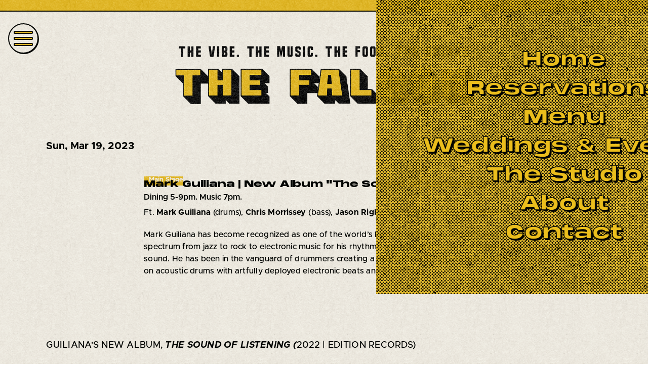

--- FILE ---
content_type: text/html; charset=utf-8
request_url: https://www.liveatthefalcon.com/shows/mark-guiliana
body_size: 9292
content:
<!DOCTYPE html><!-- Last Published: Mon Nov 10 2025 21:00:49 GMT+0000 (Coordinated Universal Time) --><html data-wf-domain="www.liveatthefalcon.com" data-wf-page="6302c2f2d5d19e127e0f0755" data-wf-site="6302c2f2d5d19e335d0f0739" data-wf-collection="6302c2f2d5d19e4a7c0f076c" data-wf-item-slug="mark-guiliana"><head><meta charset="utf-8"/><title>Live at the Falcon</title><meta content="width=device-width, initial-scale=1" name="viewport"/><link href="https://cdn.prod.website-files.com/6302c2f2d5d19e335d0f0739/css/liveatthefalcon.webflow.shared.9bb51978f.css" rel="stylesheet" type="text/css"/><script type="text/javascript">!function(o,c){var n=c.documentElement,t=" w-mod-";n.className+=t+"js",("ontouchstart"in o||o.DocumentTouch&&c instanceof DocumentTouch)&&(n.className+=t+"touch")}(window,document);</script><link href="https://cdn.prod.website-files.com/6302c2f2d5d19e335d0f0739/6302c2f2d5d19ecaa00f0852_favico2.png" rel="shortcut icon" type="image/x-icon"/><link href="https://cdn.prod.website-files.com/6302c2f2d5d19e335d0f0739/6535b8fbb55fc64b2de37777_64de7e7445919dbd995f129c_Falcon%20Icon%20F%20Logo.png" rel="apple-touch-icon"/><!-- www.madewithknockout.com -->

<!-- Google Tag Manager -->
<script>(function(w,d,s,l,i){w[l]=w[l]||[];w[l].push({'gtm.start':
new Date().getTime(),event:'gtm.js'});var f=d.getElementsByTagName(s)[0],
j=d.createElement(s),dl=l!='dataLayer'?'&l='+l:'';j.async=true;j.src=
'https://www.googletagmanager.com/gtm.js?id='+i+dl;f.parentNode.insertBefore(j,f);
})(window,document,'script','dataLayer','GTM-TZ4FQB3H');</script>
<!-- End Google Tag Manager --><meta content="https://cdn.prod.website-files.com/629d6116151de21a1f64662f/62a687e710ae34b681783d7e_open-graph.png" property="og:image"/>

<script>
    !function(t,o,c,k){if(!t.tock){var e=t.tock=function(){e.callMethod?
    e.callMethod.apply(e,arguments):e.queue.push(arguments)};t._tock||(t._tock=e),
    e.push=e,e.loaded=!0,e.version='1.0',e.queue=[];var f=o.createElement(c);f.async=!0,
    f.src=k;var g=o.getElementsByTagName(c)[0];g.parentNode.insertBefore(f,g)}}(
    window,document,'script','https://www.exploretock.com/tock.js');

    tock('init', 'the-falcon-marlboro');
</script>

<style>
	div#Tock_widget_container>div.TockWidgetWrapper .TockLogo-container {
  	display: none !important;
  }
  .TockButton.TockButton-blue {
    background-color: transparent !important;
  }
  .TockButton-link {
    position: relative !important;
    width: 50px !important;
    height: 100% !important;
    text-align: center !important;
    text-decoration: none !important;
    /* cursor: pointer !important; */
    max-width: 100% !important;
    display: inline-block !important;
    border: 0px !important;
  }

  .TockWidgetWrapper, .TockButtonWidgetContainer, .TockButton-buttonContainer, .TockButton.TockButton-blue {
  	height: 100% !important;
    width: 50px !important;
  }
  
  .TockButton.TockButton-blue span {
		position: absolute !important;
    left: -22px !important;
    top: 50% !important;
    transform: translate(0px, -50%) rotate(-90deg) !important;
    transform-origin: 50% 50% !important;
    color: #fff !important;
    font-size: 16px !important;
    line-height: 100% !important;
    font-weight: 600 !important;
    letter-spacing: 0.05em !important;
    white-space: nowrap;
    text-transform: uppercase;
  }
  
  @media screen and (max-width: 767px) {

  	.reservations-button, .TockButton-link {
    	width: 100% !important;
      padding: 0px !important;
    }
  	.TockButton.TockButton-blue {
    	width: 100% !important;
      padding: 0px !important;
    }
    .TockButton.TockButton-blue span {
      position: relative !important;
      left: auto !important;
      top: auto !important;
      transform: none !important;
    }
    .TockWidgetWrapper, .TockButtonWidgetContainer, .TockButton-buttonContainer, .TockButton.TockButton-blue 		 {
      width: 100% !important;
    }
  }
  
</style></head><body class="background---cream-texture show-page"><div class="w-embed w-iframe"><!-- Google Tag Manager (noscript) -->
<noscript><iframe src="https://www.googletagmanager.com/ns.html?id=GTM-TZ4FQB3H"
height="0" width="0" style="display:none;visibility:hidden"></iframe></noscript>
<!-- End Google Tag Manager (noscript) --></div><div><div class="custom-code w-embed"><style>
	
  /* Styleguide Specific Code */
	.styleguide-class-wrapper .class:nth-child(n+2), .button-class-wrapper .class:nth-child(n+2) {
  	margin-left: 4px;
  }

/* Universal Code */
	body {
  	-webkit-font-smoothing: antialiased; /* Chrome, Safari */
  	-moz-osx-font-smoothing: grayscale; /* Firefox */
  	font-feature-settings:"kern" 1;
	  font-kerning: normal;
  }
  p {
    word-spacing: 0.001em;
  }
	::selection {
  	background: rgb(79, 233, 164, .8); /* WebKit/Blink Browsers */
    color: #3c3f47;
	}
	::-moz-selection {
  	background: rgb(79, 233, 164, .8); /* Gecko Browsers */
    color: #3c3f47;
	}
  
  /* scrollbar */
  ::-webkit-scrollbar {
  	width:10px;
  }
  ::-webkit-scrollbar-track {
  	background:rgb(89, 85, 83);
  }
  ::-webkit-scrollbar-thumb {
  	background:rgb(52, 49, 47);
  }
	@media only screen and (min-width: 768px) {
    .product-overlay-wrapper ::-webkit-scrollbar-track {
      background:rgb(235, 190, 28);
    }
    .product-overlay-wrapper ::-webkit-scrollbar-thumb {
      background:rgb(175, 142, 21);
    }
  }
  
	.w-richtext :last-child {
  	margin-bottom: 0px;
  }
  .w-slider-nav {
  	padding-top: 0px;
  }
  .w-slider-dot {
  	margin-bottom: 0px;
  }

/* Utility Class Code */
  .truncate {
  	text-overflow: ellipsis !important;
  }
  /* Font Awesome V5 CTA Arrow */
  .cta::after {
    display: inline-block;
    font-style: normal;
    font-variant: normal;
    text-rendering: auto;
    -webkit-font-smoothing: antialiased;
    font-family: "Font Awesome 5 Pro";
    font-weight: 900;
    content: "";
    margin-left: 10px;
    font-size: inherit;
    line-height: 100%;
  } 
  
  /* Font Awesome V6 CTA Arrow 
  .cta::after {
    display: inline-block;
    font-style: normal;
    font-variant: normal;
    text-rendering: auto;
    -webkit-font-smoothing: antialiased;
    font-family: "Font Awesome 6 Free";
    font-weight: 900;
    content: "\f061";
    margin-left: 10px;
    font-size: 20px;
    line-height: 100%;
  } */
  
  .w-webflow-badge {
  	display: none !important;
  }
  
  .pointer-events---none {
      pointer-events: none;
  }
  
  .stroke {
    -webkit-text-fill-color: #ffffff; /* Will override color (regardless of order) */
    -webkit-text-stroke-width: 1.5px;
    -webkit-text-stroke-color: #010300;
  }
  
  .navigation-link {
    -webkit-text-stroke-width: 1.5px;
    -webkit-text-stroke-color: #010300;
  }
  
  .marquee {
    position: absolute;
    white-space: nowrap;
    will-change: transform;
    animation: marquee-animation 30s linear infinite;
    /* manipulate the speed of the marquee by changing "40s" line above*/
  }

  @keyframes marquee-animation {
    from { transform: translateX(0%); }
    to { transform: translateX(-50%); }
  }
  
  .show-page .overlay-only {
  	display: none;
  }
  
  .blinker-1, .blinker-2, .blinker-3 {
	  animation: blinker 1s linear infinite;
		animation-timing-function:steps(1);
}

  @keyframes blinker {
    50% {
      opacity: 0;
    }
  }
  
  :root, body > div {
  	font-size: 18px;
  }
	@media only screen and (max-width: 767px) {
  	.w-richtext-align-center.w-richtext-figure-type-video {
    	padding-bottom: 75% !important;
    }
    .w-richtext figure.w-richtext-figure-type-video, .w-richtext figure[data-rt-type="video"] {
      width: 100%;
    }
    .w-richtext figure {
      max-width: 100%;
    }
  }
  
  .text-field.select {
    -moz-appearance:none; /* Firefox */
    -webkit-appearance:none; /* Safari and Chrome */
    appearance:none;
  }
  
  .select-arrow {
  	pointer-events: none;
  }
  
  .w-tab-menu {
  	padding-left: 2px;
  }
  
  .w-tab-menu > a {
  	margin-left: -2px !important;
  }
  
  .w-dyn-empty {
  	background-color: transparent;
    padding: 0px;
  }
  
  .book-now-text {
  	font-family: 'Clarkson', Helvetica, "sans-serif";
  }
  
  .select-dropdown {
      /* for Firefox */
      -moz-appearance: none;
      /* for Chrome */
      -webkit-appearance: none;
    }

    /* For IE10 */
    select::-ms-expand {
      display: none;
  }
  
  .gear-list li {
  	margin-bottom: 5px;
  }
  
</style></div><div class="large-viewport-type w-embed"><!-- Adjusting the root CSS variables with the Desktop sizes of the body & headlines will quickly 
apply the responsive behavior to the 1440+ & 1920+ viewports. Above 1440, the text will expand relative 
to the browser size, & then at 1920 it will stop. These CSS variables relieve you from having to manage 
the math or tediously declare the values in Webflow. -->

<style>
  :root {
    --body-vw: 18vw;
    --body-px: 18px;
    --text-l-vw: 20vw;
    --text-l-px: 20px;
    --text-m-vw: 16vw;
    --text-m-px: 16px;
    --text-s-vw: 14vw;
    --text-s-px: 14px;
  	--xxl-vw: 64vw;
    --xxl-px: 64px;
    --xl-vw: 56vw;
    --xl-px: 56px;
    --l-vw: 42vw;
    --l-px: 42px;
    --m-vw: 36vw;
    --m-px: 36px;
    --s-vw: 24vw;
    --s-px: 24px;
    --xs-vw: 20vw;
    --xs-px: 20px;
  }
  @media only screen and (min-width: 1440px) {
    body {
    	font-size: calc((var(--body-vw)) / 1440 * 100);
    }
    .text-l {
    	font-size: calc((var(--text-l-vw)) / 1440 * 100);
  	}
    .text-m {
    	font-size: calc((var(--text-m-vw)) / 1440 * 100);
  	}
    .text-s {
    	font-size: calc((var(--text-s-vw)) / 1440 * 100);
  	}
  	h1, .headline.xxl {
    	font-size: calc((var(--xxl-vw)) / 1440 * 100);
  	}
  	h2, .headline.xl {
    	font-size: calc((var(--xl-vw)) / 1440 * 100);
  	}
  	h3, .headline.l {
    	font-size: calc((var(--l-vw)) / 1440 * 100);
  	}
  	h4, .headline.m {
    	font-size: calc((var(--m-vw)) / 1440 * 100);
  	}
  	h5, .headline.s {
    	font-size: calc((var(--s-vw)) / 1440 * 100);
  	}
  	h6, .headline.xs {
    	font-size: calc((var(--xs-vw)) / 1440 * 100);
  	}
  }
  @media only screen and (min-width: 1920px) {
    body {
    	font-size: calc((var(--body-px)) * 1.3333);
    }
    .text-l {
    	font-size: calc((var(--text-l-px)) * 1.3333);
  	}
    .text-m {
    	font-size: calc((var(--text-m-px)) * 1.3333);
  	}
    .text-s {
    	font-size: calc((var(--text-s-px)) * 1.3333);
  	}
  	h1, .headline.xxl {
    	font-size: calc((var(--xxl-px)) * 1.3333);
  	}
  	h2, .headline.xl {
    	font-size: calc((var(--xl-px)) * 1.3333);
  	}
  	h3, .headline.l {
    	font-size: calc((var(--l-px)) * 1.3333);
  	}
  	h4, .headline.m {
    	font-size: calc((var(--m-px)) * 1.3333);
  	}
  	h5, .headline.s {
    	font-size: calc((var(--s-px)) * 1.3333);
  	}
  	h6, .headline.xs {
    	font-size: calc((var(--xs-px)) * 1.3333);
  	}
  }
</style></div><div class="fontawesome w-embed"><!-- FontAwesome 5 Icons -->

<!--<link href="https://use.fontawesome.com/releases/v5.15.2/css/fontawesome.css" rel="stylesheet">
<link href="https://use.fontawesome.com/releases/v5.15.2/css/brands.css" rel="stylesheet">
<link href="https://use.fontawesome.com/releases/v5.15.2/css/solid.css" rel="stylesheet">-->

<link rel="stylesheet" href="https://pro.fontawesome.com/releases/v5.15.2/css/solid.css" integrity="sha384-PfqDBw8PmSrNcYq7F4SvYoZekYP2x84SYAyG41rncZdySTjSS9eWEE7ynvJRElQY" crossorigin="anonymous">
<link rel="stylesheet" href="https://pro.fontawesome.com/releases/v5.15.2/css/light.css" integrity="sha384-oJib4m7hS3ZSiUXjFvObb+ZFf2AGOBOUX+MFk3CuBZwz8LQSe3d3EgZHHJBkJGXT" crossorigin="anonymous">
<link rel="stylesheet" href="https://pro.fontawesome.com/releases/v5.15.2/css/brands.css" integrity="sha384-rsNdgxJGzM0RuTegPn4p1eHXocyvt3ZbnTifPXmOewdRLCOqzP22d/M+WxbRiwSN" crossorigin="anonymous">
<link rel="stylesheet" href="https://pro.fontawesome.com/releases/v5.15.2/css/fontawesome.css" integrity="sha384-RZW433tEsVW3OLEaC2n31z0V1DmyQdjrwNKMRLBjyZQ7r4RU0PxYhkvjKCsZMCO3" crossorigin="anonymous">

<style>
	.icon-solid, .icon-light, .icon-brands {
		font-weight: normal;
  	font-style: normal;
  	display: inline-block;
  	text-transform: none;
  	letter-spacing: normal;
  	word-wrap: normal;
  	white-space: nowrap;
  	direction: ltr;
  	-webkit-font-smoothing: antialiased;
  	text-rendering: optimizeLegibility;
  	-moz-osx-font-smoothing: grayscale;
  	font-feature-settings: 'liga';
  }
  .icon-solid {
		font-family: "Font Awesome 5 Pro";
    font-weight: 900;
  }
  .icon-light {
		font-family: "Font Awesome 5 Pro";
    font-weight: 300;
  }
  .icon-brands {
		font-family: "Font Awesome 5 Brands";
    font-weight: 400;
  }
</style></div></div><nav><div class="section"><div class="nav-button-wrapper"><div class="nav-button"><div class="burger-1 background---yellow-texture"></div><div class="burger-2 background---yellow-texture"></div><div class="burger-3 background---yellow-texture"></div></div></div><div class="nav-wrapper"><a href="/" class="navigation-link">Home</a><a href="https://exploretock.com/the-falcon-marlboro" class="navigation-link">Reservations</a><a href="/restaurant" class="navigation-link">Menu</a><a href="/events-and-weddings" class="navigation-link">Weddings &amp; Events</a><a href="/the-building" class="navigation-link">The Studio</a><a href="/about" class="navigation-link">About</a><a href="/our-story" class="navigation-link hidden">Our Story</a><a href="/contact" class="navigation-link">Contact</a></div></div></nav><header class="header"><div class="section"><div class="top-bar background---yellow-texture"></div><div class="hero-padding center"><a href="/" class="link-block w-inline-block"><img src="https://cdn.prod.website-files.com/6302c2f2d5d19e335d0f0739/6499ff6957d6cec6b3f4781c_the_falcon_updated.png" loading="eager" sizes="(max-width: 1018px) 100vw, 1018px" srcset="https://cdn.prod.website-files.com/6302c2f2d5d19e335d0f0739/6499ff6957d6cec6b3f4781c_the_falcon_updated-p-500.png 500w, https://cdn.prod.website-files.com/6302c2f2d5d19e335d0f0739/6499ff6957d6cec6b3f4781c_the_falcon_updated-p-800.png 800w, https://cdn.prod.website-files.com/6302c2f2d5d19e335d0f0739/6499ff6957d6cec6b3f4781c_the_falcon_updated.png 1018w" alt="" class="logo"/></a></div></div></header><main><div class="section overflow-visible"><div class="padding---m padding-top---0"><div class="text-l bold margin-bottom---15 background---black-texture clip-to-text flex margin-bottom-mob---5"><div>Sun</div><div>, </div><div>Mar 19, 2023</div></div><div class="column-wrapper"><div class="column auto-col whole-mob"><div class="padding---xxs position-relative"><div style="background-color:hsla(46.95652173913043, 83.81%, 51.57%, 1.00);background-image:url(&quot;https://cdn.prod.website-files.com/6302c2f2d5d19e2db30f076a/6302c2f2d5d19e86040f07a2_yellow-texture.png&quot;)" class="show-background"></div><div class="background---cream-texture position-relative"><div class="flex vertical-mob"><div class="column _2-col whole-mob padding-bottom-mob---0 _3-col-tab padding---xs"><div class="image _1x1"><img src="https://cdn.prod.website-files.com/6302c2f2d5d19e2db30f076a/63755f5bb255ccbec1012880_MG%2B1a%2B(c)%2BLauren%2BDesberg.jpg" loading="lazy" alt="" sizes="(max-width: 479px) 80vw, (max-width: 767px) 85vw, (max-width: 991px) 17vw, (max-width: 1919px) 12vw, 220px" srcset="https://cdn.prod.website-files.com/6302c2f2d5d19e2db30f076a/63755f5bb255ccbec1012880_MG%2B1a%2B(c)%2BLauren%2BDesberg-p-500.jpg 500w, https://cdn.prod.website-files.com/6302c2f2d5d19e2db30f076a/63755f5bb255ccbec1012880_MG%2B1a%2B(c)%2BLauren%2BDesberg-p-800.jpg 800w, https://cdn.prod.website-files.com/6302c2f2d5d19e2db30f076a/63755f5bb255ccbec1012880_MG%2B1a%2B(c)%2BLauren%2BDesberg-p-1080.jpg 1080w, https://cdn.prod.website-files.com/6302c2f2d5d19e2db30f076a/63755f5bb255ccbec1012880_MG%2B1a%2B(c)%2BLauren%2BDesberg.jpg 1500w" class="object-fit-cover"/></div></div><div class="column auto-col padding---xs padding-left---0 padding-left-mob---xs"><div class="tags-wrapper"><div style="background-image:url(&quot;https://cdn.prod.website-files.com/6302c2f2d5d19e2db30f076a/6302c2f2d5d19e86040f07a2_yellow-texture.png&quot;);background-color:hsla(46.95652173913043, 83.81%, 51.57%, 1.00)" class="stage-tag split-bill background---custom w-condition-invisible"><div class="background---cream-texture clip-to-text bold">Split Bill</div></div><div style="background-image:url(&quot;https://cdn.prod.website-files.com/6302c2f2d5d19e2db30f076a/6302c2f2d5d19e86040f07a2_yellow-texture.png&quot;);background-color:hsla(46.95652173913043, 83.81%, 51.57%, 1.00)" class="stage-tag background---custom"><div class="background---cream-texture clip-to-text bold">Main Stage</div></div></div><div><div class="flex wrap vertical-tab margin-bottom---5 align-bottom"><h3 class="headline xs display margin-right---10 margin-top---5">Mark Guiliana | New Album &quot;The Sound of Listening&quot;</h3><div style="background-image:url(&quot;https://cdn.prod.website-files.com/6302c2f2d5d19e2db30f076a/6302c2f2d5d19e86040f07a2_yellow-texture.png&quot;);background-color:hsla(46.95652173913043, 83.81%, 51.57%, 1.00);color:hsla(46.95652173913043, 83.81%, 51.57%, 1.00)" class="background---custom clip-to-text"><div class="no-reservations-text uppercase w-condition-invisible">No reservations</div></div></div><div class="flex margin-top----7 text-s margin-bottom---10 w-condition-invisible"><div class="semibold">With opening act:  </div><div class="bold w-dyn-bind-empty"></div></div><div class="semibold text-m margin-bottom---10 line-height-100">Dining 5-9pm. Music 7pm.</div><div class="text-m w-richtext"><p>Ft.<strong> Mark Guiliana</strong> (drums), <strong>Chris Morrissey</strong> (bass), <strong>Jason Rigby</strong> (tenor saxophone), <strong>Shai Maestro</strong> (Piano).</p><p>Mark Guiliana has become recognized as one of the world’s leading drummers, admired and in demand across the spectrum from jazz to rock to electronic music for his rhythmic sophistication, creative impulse and individual sound. He has been in the vanguard of drummers creating a new vernacular on the instrument, blending virtuosity on acoustic drums with artfully deployed electronic beats and processing.</p></div></div></div></div><div class="padding-x---xxs w-condition-invisible"><div class="show-divider-wrapper"><div style="background-color:hsla(46.95652173913043, 83.81%, 51.57%, 1.00);background-image:url(&quot;https://cdn.prod.website-files.com/6302c2f2d5d19e2db30f076a/6302c2f2d5d19e86040f07a2_yellow-texture.png&quot;)" class="show-background"></div></div></div><div class="flex vertical-mob w-condition-invisible"><div class="column _2-col whole-mob padding-bottom-mob---0 _3-col-tab padding---xs"><img src="" loading="lazy" alt="" class="full-width w-dyn-bind-empty"/></div><div class="column auto-col padding---xs background---black-texture clip-to-text padding-left---0 padding-left-mob---xs"><h3 class="headline xs display margin-bottom---5 margin-top---5 w-dyn-bind-empty"></h3><div class="semibold text-m margin-bottom---10 line-height-100 w-dyn-bind-empty"></div><div class="text---m margin-bottom---10 w-dyn-bind-empty w-richtext"></div></div></div></div></div></div><div class="column background---black-texture whole-mob w-condition-invisible w-embed"><div id="Tock_widget_container" data-tock-display-mode="Button" data-tock-color-mode="Blue" data-tock-locale="en-us" data-tock-timezone="America/New_York" data-tock-offering="" class="reservations-button w-inline-block"></div></div><div class="column background---black-texture whole-mob w-condition-invisible"><a href="#" class="reservations-button reservations-link w-inline-block"><div class="book-now-text">Buy Tickets</div></a></div></div><div class="margin-top---m"><div id="more-info"><div class="overlay-only"><div class="flex wrap margin-bottom---xxs margin-right---m"><div class="full-width display">Mark Guiliana | New Album &quot;The Sound of Listening&quot;</div><div>Mar 19, 2023</div><div>  •  </div><div>Main Stage</div><div class="desktop-and-tablet-only">  •  </div><div class="full-width-mob">Dining 5-9pm. Music 7pm.</div></div><div class="horizontal-rule margin-bottom---xs"></div></div><div class="w-richtext"><p>GUILIANA&#x27;S NEW ALBUM, <strong><em>THE SOUND OF LISTENING (</em></strong>2022 | EDITION RECORDS)</p><p>‍<em>“This is the kind of music that makes “jazz” relevant to fresh ears if folks will just give it a try.” - PopMatters<br/><br/>&quot;This album resounds with insight, without a word being spoken.&quot; - Downbeat Magazine ⭐⭐⭐⭐1/2</em></p><p><strong>Mark Guiliana  </strong>‍<a href="https://www.google.com/url?q=https://www.markguiliana.com/index&amp;sa=D&amp;source=calendar&amp;usd=2&amp;usg=AOvVaw1KRiFoD74vN2ih7LxMZtSh">https://www.markguiliana.com/index</a></p><p><a href="https://www.google.com/url?q=https://www.markguiliana.com/index&amp;sa=D&amp;source=calendar&amp;usd=2&amp;usg=AOvVaw1KRiFoD74vN2ih7LxMZtSh">‍</a>Hailed by The New York Times as “a drummer around whom a cult of admiration has formed,” Mark Guiliana brings the same adventurous spirit, eclectic palette and gift for spontaneous invention to a staggering range of styles. Equally virtuosic playing acoustic jazz, boundary-stretching electronic music, or next-level rock, he’s become a key collaborator with such original sonic thinkers as Brad Mehldau, Meshell Ndegeocello, Donny McCaslin, Matisyahu, and the late, great David Bowie.Following his acclaimed quartet albums ‘Jersey’ and ‘Family First’, this third release is everything you’d expect from Mark Guiliana, whilst taking the music in new directions we&#x27;ve never seen from him before. In complete contrast to his latest BEAT MUSIC! work, ‘the sound of listening’ (intentionally lower case) is a deeply honest and expressive album by a musician who knows where he&#x27;s headed and what he wants to say with people he deeply trusts.</p><p>‍<strong>Shai Maestro </strong>‍<a href="https://www.google.com/url?q=https://www.shaimaestro.com/home/&amp;sa=D&amp;source=calendar&amp;usd=2&amp;usg=AOvVaw329ykTOjDGd_5kf-VRKj8f">https://www.shaimaestro.com/home/</a></p><p><a href="https://www.google.com/url?q=https://www.shaimaestro.com/home/&amp;sa=D&amp;source=calendar&amp;usd=2&amp;usg=AOvVaw329ykTOjDGd_5kf-VRKj8f">‍</a>Shai Maestro (1987) is one of the most promising and talented pianists of his generation. Since his debut with his own trio in 2011, Shai has shaped a strong and unique personal identity and has portrayed an incredible musical fluidity, making Shai one of the most powerful and harmonious leader or collaborator in jazz today. He demonstrates all the traits demanded of his chosen discipline—sparkling facility, consummate control of tonal shading and voice leading, and a dynamic range borne of emotive resonance with the music. </p><p>‍<strong>Chris Morrissey </strong>‍<a href="https://www.google.com/url?q=http://www.chris-morrissey.com/&amp;sa=D&amp;source=calendar&amp;usd=2&amp;usg=AOvVaw2oawy_R3RRYa_cfDFGMgNZ">http://www.chris-morrissey.com/</a></p><p><a href="https://www.google.com/url?q=http://www.chris-morrissey.com/&amp;sa=D&amp;source=calendar&amp;usd=2&amp;usg=AOvVaw2oawy_R3RRYa_cfDFGMgNZ">‍</a>Composer, band leader and music director, Morrissey has logged hundreds of thousands of miles touring five continents with Norah Jones, The Jim Campilongo Trio, Mark Guiliana Jazz Quartet, Beat Music, Dave King Trucking Company, Chris Thile’s “Live From Here” house band, Margaret Glaspy, Boy George, Ben Kweller, Andrew Bird, Mason Jennings, Gretchen Parlato, Trixie Whitley, Gabriel Kahane, and Amy Helm. He has assembled bands, arranged and rehearsed repertoire for tours and TV, for Sara Bareilles, Sharon Van Etten, Trixie Whitley, and Elle King, among others.</p><p><strong>Jason Rigby</strong>‍<a href="https://www.google.com/url?q=https://www.jason-rigby.com/&amp;sa=D&amp;source=calendar&amp;usd=2&amp;usg=AOvVaw1Lmd6je1N-AyPGmHHzMRRC">https://www.jason-rigby.com/</a>American jazz tenor saxophonist Jason Rigby is known for his compelling inside-outside style of improvising. Rigby has performed at major venues in the US, Japan, Russia, and Europe as both leader and sideman, and has appeared on numerous critically-acclaimed recordings. Jazz Improv magazine states that Rigby &quot;brings a fresh, creative spirit to the forum, opening the door to a world in need of musical rejuvenation.&quot; Since his debut recording, Translucent Space, was praised by critics, he has played with the world&#x27;s most notable jazz luminaries.</p><figure style="padding-bottom:56.206088992974244%" class="w-richtext-align-fullwidth w-richtext-figure-type-video"><div><iframe allowfullscreen="true" frameborder="0" scrolling="no" src="https://www.youtube.com/embed/gu5TnyKEXK0" title="Mark Guiliana - &#x27;the sound of listening&#x27; (official video)"></iframe></div></figure><p>‍</p></div></div></div></div></div></main><footer><div class="section"><div class="div-block background---yellow-texture"><div class="padding---m padding-y---xs"><div class="flex justify-between vertical-mob align-center-mob"><div class="flex align-center text-l"><div class="icon-brands margin-bottom-mob---xs margin-right---s"><a href="https://www.facebook.com/liveatthefalcon/" target="_blank" class="social-link"></a>    <a href="https://www.youtube.com/channel/UC--KBwkaHsAxFmrXCME9VUw" target="_blank" class="social-link"></a>    <a href="https://www.instagram.com/liveatthefalcon/" target="_blank" class="social-link"></a>    <a href="https://twitter.com/Falcon845" target="_blank" class="social-link"></a></div></div><div class="center margin-bottom---s mobile-only"><div class="text-m">Dining 5-9pm  ·  Live Music 7pm  ·  Thu-Sun<br/>‍<a href="https://www.google.com/maps/place/The+Falcon/@41.606171,-73.970836,15z/data=!4m2!3m1!1s0x0:0x6b337c62173f8e6?sa=X&amp;ved=2ahUKEwjd_Mr-gqL4AhVwl2oFHaWQDyoQ_BJ6BAhvEAU" target="_blank" class="inline-block">1348 Route 9W Marlboro NY</a>  ·  <a href="tel:8452367970">845.236.7970</a>‍</div></div><div class="flex align-center margin-top-mob---15 margin-bottom-mob---15"><div class="text-s semibold text-align-right text-align-left-mob">©2025, Falcon Music &amp; Art Productions, Inc.</div></div></div></div></div></div></footer><div class="w-embed"><!-- FontAwesome 5 Icons -->

<link href="https://use.fontawesome.com/releases/v5.15.2/css/fontawesome.css" rel="stylesheet">
<link href="https://use.fontawesome.com/releases/v5.15.2/css/brands.css" rel="stylesheet">
<link href="https://use.fontawesome.com/releases/v5.15.2/css/solid.css" rel="stylesheet">

<style>
	.icon-solid, .icon-light, .icon-brands {
		font-weight: normal;
  	font-style: normal;
  	line-height: 100%;
  	display: inline-block;
  	text-transform: none;
  	letter-spacing: normal;
  	word-wrap: normal;
  	white-space: nowrap;
  	direction: ltr;
  	-webkit-font-smoothing: antialiased;
  	text-rendering: optimizeLegibility;
  	-moz-osx-font-smoothing: grayscale;
  	font-feature-settings: 'liga';
  }
  .icon-solid {
		font-family: "Font Awesome 5 Free";
    font-weight: 900;
  }
  .icon-brands {
		font-family: "Font Awesome 5 Brands";
    font-weight: 400;
  }
</style></div><script src="https://d3e54v103j8qbb.cloudfront.net/js/jquery-3.5.1.min.dc5e7f18c8.js?site=6302c2f2d5d19e335d0f0739" type="text/javascript" integrity="sha256-9/aliU8dGd2tb6OSsuzixeV4y/faTqgFtohetphbbj0=" crossorigin="anonymous"></script><script src="https://cdn.prod.website-files.com/6302c2f2d5d19e335d0f0739/js/webflow.schunk.36b8fb49256177c8.js" type="text/javascript"></script><script src="https://cdn.prod.website-files.com/6302c2f2d5d19e335d0f0739/js/webflow.schunk.bce5e1d7ba87221a.js" type="text/javascript"></script><script src="https://cdn.prod.website-files.com/6302c2f2d5d19e335d0f0739/js/webflow.b24ec65b.62c5bf1069cbf64f.js" type="text/javascript"></script><!-- Sam Liew's Copyright Year Code -->

<script> Webflow.push(function() { $('.copyright-year').text(new Date().getFullYear()); }); </script></body></html>

--- FILE ---
content_type: text/css
request_url: https://cdn.prod.website-files.com/6302c2f2d5d19e335d0f0739/css/liveatthefalcon.webflow.shared.9bb51978f.css
body_size: 23072
content:
html {
  -webkit-text-size-adjust: 100%;
  -ms-text-size-adjust: 100%;
  font-family: sans-serif;
}

body {
  margin: 0;
}

article, aside, details, figcaption, figure, footer, header, hgroup, main, menu, nav, section, summary {
  display: block;
}

audio, canvas, progress, video {
  vertical-align: baseline;
  display: inline-block;
}

audio:not([controls]) {
  height: 0;
  display: none;
}

[hidden], template {
  display: none;
}

a {
  background-color: #0000;
}

a:active, a:hover {
  outline: 0;
}

abbr[title] {
  border-bottom: 1px dotted;
}

b, strong {
  font-weight: bold;
}

dfn {
  font-style: italic;
}

h1 {
  margin: .67em 0;
  font-size: 2em;
}

mark {
  color: #000;
  background: #ff0;
}

small {
  font-size: 80%;
}

sub, sup {
  vertical-align: baseline;
  font-size: 75%;
  line-height: 0;
  position: relative;
}

sup {
  top: -.5em;
}

sub {
  bottom: -.25em;
}

img {
  border: 0;
}

svg:not(:root) {
  overflow: hidden;
}

hr {
  box-sizing: content-box;
  height: 0;
}

pre {
  overflow: auto;
}

code, kbd, pre, samp {
  font-family: monospace;
  font-size: 1em;
}

button, input, optgroup, select, textarea {
  color: inherit;
  font: inherit;
  margin: 0;
}

button {
  overflow: visible;
}

button, select {
  text-transform: none;
}

button, html input[type="button"], input[type="reset"] {
  -webkit-appearance: button;
  cursor: pointer;
}

button[disabled], html input[disabled] {
  cursor: default;
}

button::-moz-focus-inner, input::-moz-focus-inner {
  border: 0;
  padding: 0;
}

input {
  line-height: normal;
}

input[type="checkbox"], input[type="radio"] {
  box-sizing: border-box;
  padding: 0;
}

input[type="number"]::-webkit-inner-spin-button, input[type="number"]::-webkit-outer-spin-button {
  height: auto;
}

input[type="search"] {
  -webkit-appearance: none;
}

input[type="search"]::-webkit-search-cancel-button, input[type="search"]::-webkit-search-decoration {
  -webkit-appearance: none;
}

legend {
  border: 0;
  padding: 0;
}

textarea {
  overflow: auto;
}

optgroup {
  font-weight: bold;
}

table {
  border-collapse: collapse;
  border-spacing: 0;
}

td, th {
  padding: 0;
}

@font-face {
  font-family: webflow-icons;
  src: url("[data-uri]") format("truetype");
  font-weight: normal;
  font-style: normal;
}

[class^="w-icon-"], [class*=" w-icon-"] {
  speak: none;
  font-variant: normal;
  text-transform: none;
  -webkit-font-smoothing: antialiased;
  -moz-osx-font-smoothing: grayscale;
  font-style: normal;
  font-weight: normal;
  line-height: 1;
  font-family: webflow-icons !important;
}

.w-icon-slider-right:before {
  content: "";
}

.w-icon-slider-left:before {
  content: "";
}

.w-icon-nav-menu:before {
  content: "";
}

.w-icon-arrow-down:before, .w-icon-dropdown-toggle:before {
  content: "";
}

.w-icon-file-upload-remove:before {
  content: "";
}

.w-icon-file-upload-icon:before {
  content: "";
}

* {
  box-sizing: border-box;
}

html {
  height: 100%;
}

body {
  color: #333;
  background-color: #fff;
  min-height: 100%;
  margin: 0;
  font-family: Arial, sans-serif;
  font-size: 14px;
  line-height: 20px;
}

img {
  vertical-align: middle;
  max-width: 100%;
  display: inline-block;
}

html.w-mod-touch * {
  background-attachment: scroll !important;
}

.w-block {
  display: block;
}

.w-inline-block {
  max-width: 100%;
  display: inline-block;
}

.w-clearfix:before, .w-clearfix:after {
  content: " ";
  grid-area: 1 / 1 / 2 / 2;
  display: table;
}

.w-clearfix:after {
  clear: both;
}

.w-hidden {
  display: none;
}

.w-button {
  color: #fff;
  line-height: inherit;
  cursor: pointer;
  background-color: #3898ec;
  border: 0;
  border-radius: 0;
  padding: 9px 15px;
  text-decoration: none;
  display: inline-block;
}

input.w-button {
  -webkit-appearance: button;
}

html[data-w-dynpage] [data-w-cloak] {
  color: #0000 !important;
}

.w-code-block {
  margin: unset;
}

pre.w-code-block code {
  all: inherit;
}

.w-optimization {
  display: contents;
}

.w-webflow-badge, .w-webflow-badge > img {
  box-sizing: unset;
  width: unset;
  height: unset;
  max-height: unset;
  max-width: unset;
  min-height: unset;
  min-width: unset;
  margin: unset;
  padding: unset;
  float: unset;
  clear: unset;
  border: unset;
  border-radius: unset;
  background: unset;
  background-image: unset;
  background-position: unset;
  background-size: unset;
  background-repeat: unset;
  background-origin: unset;
  background-clip: unset;
  background-attachment: unset;
  background-color: unset;
  box-shadow: unset;
  transform: unset;
  direction: unset;
  font-family: unset;
  font-weight: unset;
  color: unset;
  font-size: unset;
  line-height: unset;
  font-style: unset;
  font-variant: unset;
  text-align: unset;
  letter-spacing: unset;
  -webkit-text-decoration: unset;
  text-decoration: unset;
  text-indent: unset;
  text-transform: unset;
  list-style-type: unset;
  text-shadow: unset;
  vertical-align: unset;
  cursor: unset;
  white-space: unset;
  word-break: unset;
  word-spacing: unset;
  word-wrap: unset;
  transition: unset;
}

.w-webflow-badge {
  white-space: nowrap;
  cursor: pointer;
  box-shadow: 0 0 0 1px #0000001a, 0 1px 3px #0000001a;
  visibility: visible !important;
  opacity: 1 !important;
  z-index: 2147483647 !important;
  color: #aaadb0 !important;
  overflow: unset !important;
  background-color: #fff !important;
  border-radius: 3px !important;
  width: auto !important;
  height: auto !important;
  margin: 0 !important;
  padding: 6px !important;
  font-size: 12px !important;
  line-height: 14px !important;
  text-decoration: none !important;
  display: inline-block !important;
  position: fixed !important;
  inset: auto 12px 12px auto !important;
  transform: none !important;
}

.w-webflow-badge > img {
  position: unset;
  visibility: unset !important;
  opacity: 1 !important;
  vertical-align: middle !important;
  display: inline-block !important;
}

h1, h2, h3, h4, h5, h6 {
  margin-bottom: 10px;
  font-weight: bold;
}

h1 {
  margin-top: 20px;
  font-size: 38px;
  line-height: 44px;
}

h2 {
  margin-top: 20px;
  font-size: 32px;
  line-height: 36px;
}

h3 {
  margin-top: 20px;
  font-size: 24px;
  line-height: 30px;
}

h4 {
  margin-top: 10px;
  font-size: 18px;
  line-height: 24px;
}

h5 {
  margin-top: 10px;
  font-size: 14px;
  line-height: 20px;
}

h6 {
  margin-top: 10px;
  font-size: 12px;
  line-height: 18px;
}

p {
  margin-top: 0;
  margin-bottom: 10px;
}

blockquote {
  border-left: 5px solid #e2e2e2;
  margin: 0 0 10px;
  padding: 10px 20px;
  font-size: 18px;
  line-height: 22px;
}

figure {
  margin: 0 0 10px;
}

ul, ol {
  margin-top: 0;
  margin-bottom: 10px;
  padding-left: 40px;
}

.w-list-unstyled {
  padding-left: 0;
  list-style: none;
}

.w-embed:before, .w-embed:after {
  content: " ";
  grid-area: 1 / 1 / 2 / 2;
  display: table;
}

.w-embed:after {
  clear: both;
}

.w-video {
  width: 100%;
  padding: 0;
  position: relative;
}

.w-video iframe, .w-video object, .w-video embed {
  border: none;
  width: 100%;
  height: 100%;
  position: absolute;
  top: 0;
  left: 0;
}

fieldset {
  border: 0;
  margin: 0;
  padding: 0;
}

button, [type="button"], [type="reset"] {
  cursor: pointer;
  -webkit-appearance: button;
  border: 0;
}

.w-form {
  margin: 0 0 15px;
}

.w-form-done {
  text-align: center;
  background-color: #ddd;
  padding: 20px;
  display: none;
}

.w-form-fail {
  background-color: #ffdede;
  margin-top: 10px;
  padding: 10px;
  display: none;
}

.w-input, .w-select {
  color: #333;
  vertical-align: middle;
  background-color: #fff;
  border: 1px solid #ccc;
  width: 100%;
  height: 38px;
  margin-bottom: 10px;
  padding: 8px 12px;
  font-size: 14px;
  line-height: 1.42857;
  display: block;
}

.w-input::placeholder, .w-select::placeholder {
  color: #999;
}

.w-input:focus, .w-select:focus {
  border-color: #3898ec;
  outline: 0;
}

.w-input[disabled], .w-select[disabled], .w-input[readonly], .w-select[readonly], fieldset[disabled] .w-input, fieldset[disabled] .w-select {
  cursor: not-allowed;
}

.w-input[disabled]:not(.w-input-disabled), .w-select[disabled]:not(.w-input-disabled), .w-input[readonly], .w-select[readonly], fieldset[disabled]:not(.w-input-disabled) .w-input, fieldset[disabled]:not(.w-input-disabled) .w-select {
  background-color: #eee;
}

textarea.w-input, textarea.w-select {
  height: auto;
}

.w-select {
  background-color: #f3f3f3;
}

.w-select[multiple] {
  height: auto;
}

.w-form-label {
  cursor: pointer;
  margin-bottom: 0;
  font-weight: normal;
  display: inline-block;
}

.w-radio {
  margin-bottom: 5px;
  padding-left: 20px;
  display: block;
}

.w-radio:before, .w-radio:after {
  content: " ";
  grid-area: 1 / 1 / 2 / 2;
  display: table;
}

.w-radio:after {
  clear: both;
}

.w-radio-input {
  float: left;
  margin: 3px 0 0 -20px;
  line-height: normal;
}

.w-file-upload {
  margin-bottom: 10px;
  display: block;
}

.w-file-upload-input {
  opacity: 0;
  z-index: -100;
  width: .1px;
  height: .1px;
  position: absolute;
  overflow: hidden;
}

.w-file-upload-default, .w-file-upload-uploading, .w-file-upload-success {
  color: #333;
  display: inline-block;
}

.w-file-upload-error {
  margin-top: 10px;
  display: block;
}

.w-file-upload-default.w-hidden, .w-file-upload-uploading.w-hidden, .w-file-upload-error.w-hidden, .w-file-upload-success.w-hidden {
  display: none;
}

.w-file-upload-uploading-btn {
  cursor: pointer;
  background-color: #fafafa;
  border: 1px solid #ccc;
  margin: 0;
  padding: 8px 12px;
  font-size: 14px;
  font-weight: normal;
  display: flex;
}

.w-file-upload-file {
  background-color: #fafafa;
  border: 1px solid #ccc;
  flex-grow: 1;
  justify-content: space-between;
  margin: 0;
  padding: 8px 9px 8px 11px;
  display: flex;
}

.w-file-upload-file-name {
  font-size: 14px;
  font-weight: normal;
  display: block;
}

.w-file-remove-link {
  cursor: pointer;
  width: auto;
  height: auto;
  margin-top: 3px;
  margin-left: 10px;
  padding: 3px;
  display: block;
}

.w-icon-file-upload-remove {
  margin: auto;
  font-size: 10px;
}

.w-file-upload-error-msg {
  color: #ea384c;
  padding: 2px 0;
  display: inline-block;
}

.w-file-upload-info {
  padding: 0 12px;
  line-height: 38px;
  display: inline-block;
}

.w-file-upload-label {
  cursor: pointer;
  background-color: #fafafa;
  border: 1px solid #ccc;
  margin: 0;
  padding: 8px 12px;
  font-size: 14px;
  font-weight: normal;
  display: inline-block;
}

.w-icon-file-upload-icon, .w-icon-file-upload-uploading {
  width: 20px;
  margin-right: 8px;
  display: inline-block;
}

.w-icon-file-upload-uploading {
  height: 20px;
}

.w-container {
  max-width: 940px;
  margin-left: auto;
  margin-right: auto;
}

.w-container:before, .w-container:after {
  content: " ";
  grid-area: 1 / 1 / 2 / 2;
  display: table;
}

.w-container:after {
  clear: both;
}

.w-container .w-row {
  margin-left: -10px;
  margin-right: -10px;
}

.w-row:before, .w-row:after {
  content: " ";
  grid-area: 1 / 1 / 2 / 2;
  display: table;
}

.w-row:after {
  clear: both;
}

.w-row .w-row {
  margin-left: 0;
  margin-right: 0;
}

.w-col {
  float: left;
  width: 100%;
  min-height: 1px;
  padding-left: 10px;
  padding-right: 10px;
  position: relative;
}

.w-col .w-col {
  padding-left: 0;
  padding-right: 0;
}

.w-col-1 {
  width: 8.33333%;
}

.w-col-2 {
  width: 16.6667%;
}

.w-col-3 {
  width: 25%;
}

.w-col-4 {
  width: 33.3333%;
}

.w-col-5 {
  width: 41.6667%;
}

.w-col-6 {
  width: 50%;
}

.w-col-7 {
  width: 58.3333%;
}

.w-col-8 {
  width: 66.6667%;
}

.w-col-9 {
  width: 75%;
}

.w-col-10 {
  width: 83.3333%;
}

.w-col-11 {
  width: 91.6667%;
}

.w-col-12 {
  width: 100%;
}

.w-hidden-main {
  display: none !important;
}

@media screen and (max-width: 991px) {
  .w-container {
    max-width: 728px;
  }

  .w-hidden-main {
    display: inherit !important;
  }

  .w-hidden-medium {
    display: none !important;
  }

  .w-col-medium-1 {
    width: 8.33333%;
  }

  .w-col-medium-2 {
    width: 16.6667%;
  }

  .w-col-medium-3 {
    width: 25%;
  }

  .w-col-medium-4 {
    width: 33.3333%;
  }

  .w-col-medium-5 {
    width: 41.6667%;
  }

  .w-col-medium-6 {
    width: 50%;
  }

  .w-col-medium-7 {
    width: 58.3333%;
  }

  .w-col-medium-8 {
    width: 66.6667%;
  }

  .w-col-medium-9 {
    width: 75%;
  }

  .w-col-medium-10 {
    width: 83.3333%;
  }

  .w-col-medium-11 {
    width: 91.6667%;
  }

  .w-col-medium-12 {
    width: 100%;
  }

  .w-col-stack {
    width: 100%;
    left: auto;
    right: auto;
  }
}

@media screen and (max-width: 767px) {
  .w-hidden-main, .w-hidden-medium {
    display: inherit !important;
  }

  .w-hidden-small {
    display: none !important;
  }

  .w-row, .w-container .w-row {
    margin-left: 0;
    margin-right: 0;
  }

  .w-col {
    width: 100%;
    left: auto;
    right: auto;
  }

  .w-col-small-1 {
    width: 8.33333%;
  }

  .w-col-small-2 {
    width: 16.6667%;
  }

  .w-col-small-3 {
    width: 25%;
  }

  .w-col-small-4 {
    width: 33.3333%;
  }

  .w-col-small-5 {
    width: 41.6667%;
  }

  .w-col-small-6 {
    width: 50%;
  }

  .w-col-small-7 {
    width: 58.3333%;
  }

  .w-col-small-8 {
    width: 66.6667%;
  }

  .w-col-small-9 {
    width: 75%;
  }

  .w-col-small-10 {
    width: 83.3333%;
  }

  .w-col-small-11 {
    width: 91.6667%;
  }

  .w-col-small-12 {
    width: 100%;
  }
}

@media screen and (max-width: 479px) {
  .w-container {
    max-width: none;
  }

  .w-hidden-main, .w-hidden-medium, .w-hidden-small {
    display: inherit !important;
  }

  .w-hidden-tiny {
    display: none !important;
  }

  .w-col {
    width: 100%;
  }

  .w-col-tiny-1 {
    width: 8.33333%;
  }

  .w-col-tiny-2 {
    width: 16.6667%;
  }

  .w-col-tiny-3 {
    width: 25%;
  }

  .w-col-tiny-4 {
    width: 33.3333%;
  }

  .w-col-tiny-5 {
    width: 41.6667%;
  }

  .w-col-tiny-6 {
    width: 50%;
  }

  .w-col-tiny-7 {
    width: 58.3333%;
  }

  .w-col-tiny-8 {
    width: 66.6667%;
  }

  .w-col-tiny-9 {
    width: 75%;
  }

  .w-col-tiny-10 {
    width: 83.3333%;
  }

  .w-col-tiny-11 {
    width: 91.6667%;
  }

  .w-col-tiny-12 {
    width: 100%;
  }
}

.w-widget {
  position: relative;
}

.w-widget-map {
  width: 100%;
  height: 400px;
}

.w-widget-map label {
  width: auto;
  display: inline;
}

.w-widget-map img {
  max-width: inherit;
}

.w-widget-map .gm-style-iw {
  text-align: center;
}

.w-widget-map .gm-style-iw > button {
  display: none !important;
}

.w-widget-twitter {
  overflow: hidden;
}

.w-widget-twitter-count-shim {
  vertical-align: top;
  text-align: center;
  background: #fff;
  border: 1px solid #758696;
  border-radius: 3px;
  width: 28px;
  height: 20px;
  display: inline-block;
  position: relative;
}

.w-widget-twitter-count-shim * {
  pointer-events: none;
  -webkit-user-select: none;
  user-select: none;
}

.w-widget-twitter-count-shim .w-widget-twitter-count-inner {
  text-align: center;
  color: #999;
  font-family: serif;
  font-size: 15px;
  line-height: 12px;
  position: relative;
}

.w-widget-twitter-count-shim .w-widget-twitter-count-clear {
  display: block;
  position: relative;
}

.w-widget-twitter-count-shim.w--large {
  width: 36px;
  height: 28px;
}

.w-widget-twitter-count-shim.w--large .w-widget-twitter-count-inner {
  font-size: 18px;
  line-height: 18px;
}

.w-widget-twitter-count-shim:not(.w--vertical) {
  margin-left: 5px;
  margin-right: 8px;
}

.w-widget-twitter-count-shim:not(.w--vertical).w--large {
  margin-left: 6px;
}

.w-widget-twitter-count-shim:not(.w--vertical):before, .w-widget-twitter-count-shim:not(.w--vertical):after {
  content: " ";
  pointer-events: none;
  border: solid #0000;
  width: 0;
  height: 0;
  position: absolute;
  top: 50%;
  left: 0;
}

.w-widget-twitter-count-shim:not(.w--vertical):before {
  border-width: 4px;
  border-color: #75869600 #5d6c7b #75869600 #75869600;
  margin-top: -4px;
  margin-left: -9px;
}

.w-widget-twitter-count-shim:not(.w--vertical).w--large:before {
  border-width: 5px;
  margin-top: -5px;
  margin-left: -10px;
}

.w-widget-twitter-count-shim:not(.w--vertical):after {
  border-width: 4px;
  border-color: #fff0 #fff #fff0 #fff0;
  margin-top: -4px;
  margin-left: -8px;
}

.w-widget-twitter-count-shim:not(.w--vertical).w--large:after {
  border-width: 5px;
  margin-top: -5px;
  margin-left: -9px;
}

.w-widget-twitter-count-shim.w--vertical {
  width: 61px;
  height: 33px;
  margin-bottom: 8px;
}

.w-widget-twitter-count-shim.w--vertical:before, .w-widget-twitter-count-shim.w--vertical:after {
  content: " ";
  pointer-events: none;
  border: solid #0000;
  width: 0;
  height: 0;
  position: absolute;
  top: 100%;
  left: 50%;
}

.w-widget-twitter-count-shim.w--vertical:before {
  border-width: 5px;
  border-color: #5d6c7b #75869600 #75869600;
  margin-left: -5px;
}

.w-widget-twitter-count-shim.w--vertical:after {
  border-width: 4px;
  border-color: #fff #fff0 #fff0;
  margin-left: -4px;
}

.w-widget-twitter-count-shim.w--vertical .w-widget-twitter-count-inner {
  font-size: 18px;
  line-height: 22px;
}

.w-widget-twitter-count-shim.w--vertical.w--large {
  width: 76px;
}

.w-background-video {
  color: #fff;
  height: 500px;
  position: relative;
  overflow: hidden;
}

.w-background-video > video {
  object-fit: cover;
  z-index: -100;
  background-position: 50%;
  background-size: cover;
  width: 100%;
  height: 100%;
  margin: auto;
  position: absolute;
  inset: -100%;
}

.w-background-video > video::-webkit-media-controls-start-playback-button {
  -webkit-appearance: none;
  display: none !important;
}

.w-background-video--control {
  background-color: #0000;
  padding: 0;
  position: absolute;
  bottom: 1em;
  right: 1em;
}

.w-background-video--control > [hidden] {
  display: none !important;
}

.w-slider {
  text-align: center;
  clear: both;
  -webkit-tap-highlight-color: #0000;
  tap-highlight-color: #0000;
  background: #ddd;
  height: 300px;
  position: relative;
}

.w-slider-mask {
  z-index: 1;
  white-space: nowrap;
  height: 100%;
  display: block;
  position: relative;
  left: 0;
  right: 0;
  overflow: hidden;
}

.w-slide {
  vertical-align: top;
  white-space: normal;
  text-align: left;
  width: 100%;
  height: 100%;
  display: inline-block;
  position: relative;
}

.w-slider-nav {
  z-index: 2;
  text-align: center;
  -webkit-tap-highlight-color: #0000;
  tap-highlight-color: #0000;
  height: 40px;
  margin: auto;
  padding-top: 10px;
  position: absolute;
  inset: auto 0 0;
}

.w-slider-nav.w-round > div {
  border-radius: 100%;
}

.w-slider-nav.w-num > div {
  font-size: inherit;
  line-height: inherit;
  width: auto;
  height: auto;
  padding: .2em .5em;
}

.w-slider-nav.w-shadow > div {
  box-shadow: 0 0 3px #3336;
}

.w-slider-nav-invert {
  color: #fff;
}

.w-slider-nav-invert > div {
  background-color: #2226;
}

.w-slider-nav-invert > div.w-active {
  background-color: #222;
}

.w-slider-dot {
  cursor: pointer;
  background-color: #fff6;
  width: 1em;
  height: 1em;
  margin: 0 3px .5em;
  transition: background-color .1s, color .1s;
  display: inline-block;
  position: relative;
}

.w-slider-dot.w-active {
  background-color: #fff;
}

.w-slider-dot:focus {
  outline: none;
  box-shadow: 0 0 0 2px #fff;
}

.w-slider-dot:focus.w-active {
  box-shadow: none;
}

.w-slider-arrow-left, .w-slider-arrow-right {
  cursor: pointer;
  color: #fff;
  -webkit-tap-highlight-color: #0000;
  tap-highlight-color: #0000;
  -webkit-user-select: none;
  user-select: none;
  width: 80px;
  margin: auto;
  font-size: 40px;
  position: absolute;
  inset: 0;
  overflow: hidden;
}

.w-slider-arrow-left [class^="w-icon-"], .w-slider-arrow-right [class^="w-icon-"], .w-slider-arrow-left [class*=" w-icon-"], .w-slider-arrow-right [class*=" w-icon-"] {
  position: absolute;
}

.w-slider-arrow-left:focus, .w-slider-arrow-right:focus {
  outline: 0;
}

.w-slider-arrow-left {
  z-index: 3;
  right: auto;
}

.w-slider-arrow-right {
  z-index: 4;
  left: auto;
}

.w-icon-slider-left, .w-icon-slider-right {
  width: 1em;
  height: 1em;
  margin: auto;
  inset: 0;
}

.w-slider-aria-label {
  clip: rect(0 0 0 0);
  border: 0;
  width: 1px;
  height: 1px;
  margin: -1px;
  padding: 0;
  position: absolute;
  overflow: hidden;
}

.w-slider-force-show {
  display: block !important;
}

.w-dropdown {
  text-align: left;
  z-index: 900;
  margin-left: auto;
  margin-right: auto;
  display: inline-block;
  position: relative;
}

.w-dropdown-btn, .w-dropdown-toggle, .w-dropdown-link {
  vertical-align: top;
  color: #222;
  text-align: left;
  white-space: nowrap;
  margin-left: auto;
  margin-right: auto;
  padding: 20px;
  text-decoration: none;
  position: relative;
}

.w-dropdown-toggle {
  -webkit-user-select: none;
  user-select: none;
  cursor: pointer;
  padding-right: 40px;
  display: inline-block;
}

.w-dropdown-toggle:focus {
  outline: 0;
}

.w-icon-dropdown-toggle {
  width: 1em;
  height: 1em;
  margin: auto 20px auto auto;
  position: absolute;
  top: 0;
  bottom: 0;
  right: 0;
}

.w-dropdown-list {
  background: #ddd;
  min-width: 100%;
  display: none;
  position: absolute;
}

.w-dropdown-list.w--open {
  display: block;
}

.w-dropdown-link {
  color: #222;
  padding: 10px 20px;
  display: block;
}

.w-dropdown-link.w--current {
  color: #0082f3;
}

.w-dropdown-link:focus {
  outline: 0;
}

@media screen and (max-width: 767px) {
  .w-nav-brand {
    padding-left: 10px;
  }
}

.w-lightbox-backdrop {
  cursor: auto;
  letter-spacing: normal;
  text-indent: 0;
  text-shadow: none;
  text-transform: none;
  visibility: visible;
  white-space: normal;
  word-break: normal;
  word-spacing: normal;
  word-wrap: normal;
  color: #fff;
  text-align: center;
  z-index: 2000;
  opacity: 0;
  -webkit-user-select: none;
  -moz-user-select: none;
  -webkit-tap-highlight-color: transparent;
  background: #000000e6;
  outline: 0;
  font-family: Helvetica Neue, Helvetica, Ubuntu, Segoe UI, Verdana, sans-serif;
  font-size: 17px;
  font-style: normal;
  font-weight: 300;
  line-height: 1.2;
  list-style: disc;
  position: fixed;
  inset: 0;
  -webkit-transform: translate(0);
}

.w-lightbox-backdrop, .w-lightbox-container {
  -webkit-overflow-scrolling: touch;
  height: 100%;
  overflow: auto;
}

.w-lightbox-content {
  height: 100vh;
  position: relative;
  overflow: hidden;
}

.w-lightbox-view {
  opacity: 0;
  width: 100vw;
  height: 100vh;
  position: absolute;
}

.w-lightbox-view:before {
  content: "";
  height: 100vh;
}

.w-lightbox-group, .w-lightbox-group .w-lightbox-view, .w-lightbox-group .w-lightbox-view:before {
  height: 86vh;
}

.w-lightbox-frame, .w-lightbox-view:before {
  vertical-align: middle;
  display: inline-block;
}

.w-lightbox-figure {
  margin: 0;
  position: relative;
}

.w-lightbox-group .w-lightbox-figure {
  cursor: pointer;
}

.w-lightbox-img {
  width: auto;
  max-width: none;
  height: auto;
}

.w-lightbox-image {
  float: none;
  max-width: 100vw;
  max-height: 100vh;
  display: block;
}

.w-lightbox-group .w-lightbox-image {
  max-height: 86vh;
}

.w-lightbox-caption {
  text-align: left;
  text-overflow: ellipsis;
  white-space: nowrap;
  background: #0006;
  padding: .5em 1em;
  position: absolute;
  bottom: 0;
  left: 0;
  right: 0;
  overflow: hidden;
}

.w-lightbox-embed {
  width: 100%;
  height: 100%;
  position: absolute;
  inset: 0;
}

.w-lightbox-control {
  cursor: pointer;
  background-position: center;
  background-repeat: no-repeat;
  background-size: 24px;
  width: 4em;
  transition: all .3s;
  position: absolute;
  top: 0;
}

.w-lightbox-left {
  background-image: url("[data-uri]");
  display: none;
  bottom: 0;
  left: 0;
}

.w-lightbox-right {
  background-image: url("[data-uri]");
  display: none;
  bottom: 0;
  right: 0;
}

.w-lightbox-close {
  background-image: url("[data-uri]");
  background-size: 18px;
  height: 2.6em;
  right: 0;
}

.w-lightbox-strip {
  white-space: nowrap;
  padding: 0 1vh;
  line-height: 0;
  position: absolute;
  bottom: 0;
  left: 0;
  right: 0;
  overflow: auto hidden;
}

.w-lightbox-item {
  box-sizing: content-box;
  cursor: pointer;
  width: 10vh;
  padding: 2vh 1vh;
  display: inline-block;
  -webkit-transform: translate3d(0, 0, 0);
}

.w-lightbox-active {
  opacity: .3;
}

.w-lightbox-thumbnail {
  background: #222;
  height: 10vh;
  position: relative;
  overflow: hidden;
}

.w-lightbox-thumbnail-image {
  position: absolute;
  top: 0;
  left: 0;
}

.w-lightbox-thumbnail .w-lightbox-tall {
  width: 100%;
  top: 50%;
  transform: translate(0, -50%);
}

.w-lightbox-thumbnail .w-lightbox-wide {
  height: 100%;
  left: 50%;
  transform: translate(-50%);
}

.w-lightbox-spinner {
  box-sizing: border-box;
  border: 5px solid #0006;
  border-radius: 50%;
  width: 40px;
  height: 40px;
  margin-top: -20px;
  margin-left: -20px;
  animation: .8s linear infinite spin;
  position: absolute;
  top: 50%;
  left: 50%;
}

.w-lightbox-spinner:after {
  content: "";
  border: 3px solid #0000;
  border-bottom-color: #fff;
  border-radius: 50%;
  position: absolute;
  inset: -4px;
}

.w-lightbox-hide {
  display: none;
}

.w-lightbox-noscroll {
  overflow: hidden;
}

@media (min-width: 768px) {
  .w-lightbox-content {
    height: 96vh;
    margin-top: 2vh;
  }

  .w-lightbox-view, .w-lightbox-view:before {
    height: 96vh;
  }

  .w-lightbox-group, .w-lightbox-group .w-lightbox-view, .w-lightbox-group .w-lightbox-view:before {
    height: 84vh;
  }

  .w-lightbox-image {
    max-width: 96vw;
    max-height: 96vh;
  }

  .w-lightbox-group .w-lightbox-image {
    max-width: 82.3vw;
    max-height: 84vh;
  }

  .w-lightbox-left, .w-lightbox-right {
    opacity: .5;
    display: block;
  }

  .w-lightbox-close {
    opacity: .8;
  }

  .w-lightbox-control:hover {
    opacity: 1;
  }
}

.w-lightbox-inactive, .w-lightbox-inactive:hover {
  opacity: 0;
}

.w-richtext:before, .w-richtext:after {
  content: " ";
  grid-area: 1 / 1 / 2 / 2;
  display: table;
}

.w-richtext:after {
  clear: both;
}

.w-richtext[contenteditable="true"]:before, .w-richtext[contenteditable="true"]:after {
  white-space: initial;
}

.w-richtext ol, .w-richtext ul {
  overflow: hidden;
}

.w-richtext .w-richtext-figure-selected.w-richtext-figure-type-video div:after, .w-richtext .w-richtext-figure-selected[data-rt-type="video"] div:after, .w-richtext .w-richtext-figure-selected.w-richtext-figure-type-image div, .w-richtext .w-richtext-figure-selected[data-rt-type="image"] div {
  outline: 2px solid #2895f7;
}

.w-richtext figure.w-richtext-figure-type-video > div:after, .w-richtext figure[data-rt-type="video"] > div:after {
  content: "";
  display: none;
  position: absolute;
  inset: 0;
}

.w-richtext figure {
  max-width: 60%;
  position: relative;
}

.w-richtext figure > div:before {
  cursor: default !important;
}

.w-richtext figure img {
  width: 100%;
}

.w-richtext figure figcaption.w-richtext-figcaption-placeholder {
  opacity: .6;
}

.w-richtext figure div {
  color: #0000;
  font-size: 0;
}

.w-richtext figure.w-richtext-figure-type-image, .w-richtext figure[data-rt-type="image"] {
  display: table;
}

.w-richtext figure.w-richtext-figure-type-image > div, .w-richtext figure[data-rt-type="image"] > div {
  display: inline-block;
}

.w-richtext figure.w-richtext-figure-type-image > figcaption, .w-richtext figure[data-rt-type="image"] > figcaption {
  caption-side: bottom;
  display: table-caption;
}

.w-richtext figure.w-richtext-figure-type-video, .w-richtext figure[data-rt-type="video"] {
  width: 60%;
  height: 0;
}

.w-richtext figure.w-richtext-figure-type-video iframe, .w-richtext figure[data-rt-type="video"] iframe {
  width: 100%;
  height: 100%;
  position: absolute;
  top: 0;
  left: 0;
}

.w-richtext figure.w-richtext-figure-type-video > div, .w-richtext figure[data-rt-type="video"] > div {
  width: 100%;
}

.w-richtext figure.w-richtext-align-center {
  clear: both;
  margin-left: auto;
  margin-right: auto;
}

.w-richtext figure.w-richtext-align-center.w-richtext-figure-type-image > div, .w-richtext figure.w-richtext-align-center[data-rt-type="image"] > div {
  max-width: 100%;
}

.w-richtext figure.w-richtext-align-normal {
  clear: both;
}

.w-richtext figure.w-richtext-align-fullwidth {
  text-align: center;
  clear: both;
  width: 100%;
  max-width: 100%;
  margin-left: auto;
  margin-right: auto;
  display: block;
}

.w-richtext figure.w-richtext-align-fullwidth > div {
  padding-bottom: inherit;
  display: inline-block;
}

.w-richtext figure.w-richtext-align-fullwidth > figcaption {
  display: block;
}

.w-richtext figure.w-richtext-align-floatleft {
  float: left;
  clear: none;
  margin-right: 15px;
}

.w-richtext figure.w-richtext-align-floatright {
  float: right;
  clear: none;
  margin-left: 15px;
}

.w-nav {
  z-index: 1000;
  background: #ddd;
  position: relative;
}

.w-nav:before, .w-nav:after {
  content: " ";
  grid-area: 1 / 1 / 2 / 2;
  display: table;
}

.w-nav:after {
  clear: both;
}

.w-nav-brand {
  float: left;
  color: #333;
  text-decoration: none;
  position: relative;
}

.w-nav-link {
  vertical-align: top;
  color: #222;
  text-align: left;
  margin-left: auto;
  margin-right: auto;
  padding: 20px;
  text-decoration: none;
  display: inline-block;
  position: relative;
}

.w-nav-link.w--current {
  color: #0082f3;
}

.w-nav-menu {
  float: right;
  position: relative;
}

[data-nav-menu-open] {
  text-align: center;
  background: #c8c8c8;
  min-width: 200px;
  position: absolute;
  top: 100%;
  left: 0;
  right: 0;
  overflow: visible;
  display: block !important;
}

.w--nav-link-open {
  display: block;
  position: relative;
}

.w-nav-overlay {
  width: 100%;
  display: none;
  position: absolute;
  top: 100%;
  left: 0;
  right: 0;
  overflow: hidden;
}

.w-nav-overlay [data-nav-menu-open] {
  top: 0;
}

.w-nav[data-animation="over-left"] .w-nav-overlay {
  width: auto;
}

.w-nav[data-animation="over-left"] .w-nav-overlay, .w-nav[data-animation="over-left"] [data-nav-menu-open] {
  z-index: 1;
  top: 0;
  right: auto;
}

.w-nav[data-animation="over-right"] .w-nav-overlay {
  width: auto;
}

.w-nav[data-animation="over-right"] .w-nav-overlay, .w-nav[data-animation="over-right"] [data-nav-menu-open] {
  z-index: 1;
  top: 0;
  left: auto;
}

.w-nav-button {
  float: right;
  cursor: pointer;
  -webkit-tap-highlight-color: #0000;
  tap-highlight-color: #0000;
  -webkit-user-select: none;
  user-select: none;
  padding: 18px;
  font-size: 24px;
  display: none;
  position: relative;
}

.w-nav-button:focus {
  outline: 0;
}

.w-nav-button.w--open {
  color: #fff;
  background-color: #c8c8c8;
}

.w-nav[data-collapse="all"] .w-nav-menu {
  display: none;
}

.w-nav[data-collapse="all"] .w-nav-button, .w--nav-dropdown-open, .w--nav-dropdown-toggle-open {
  display: block;
}

.w--nav-dropdown-list-open {
  position: static;
}

@media screen and (max-width: 991px) {
  .w-nav[data-collapse="medium"] .w-nav-menu {
    display: none;
  }

  .w-nav[data-collapse="medium"] .w-nav-button {
    display: block;
  }
}

@media screen and (max-width: 767px) {
  .w-nav[data-collapse="small"] .w-nav-menu {
    display: none;
  }

  .w-nav[data-collapse="small"] .w-nav-button {
    display: block;
  }

  .w-nav-brand {
    padding-left: 10px;
  }
}

@media screen and (max-width: 479px) {
  .w-nav[data-collapse="tiny"] .w-nav-menu {
    display: none;
  }

  .w-nav[data-collapse="tiny"] .w-nav-button {
    display: block;
  }
}

.w-tabs {
  position: relative;
}

.w-tabs:before, .w-tabs:after {
  content: " ";
  grid-area: 1 / 1 / 2 / 2;
  display: table;
}

.w-tabs:after {
  clear: both;
}

.w-tab-menu {
  position: relative;
}

.w-tab-link {
  vertical-align: top;
  text-align: left;
  cursor: pointer;
  color: #222;
  background-color: #ddd;
  padding: 9px 30px;
  text-decoration: none;
  display: inline-block;
  position: relative;
}

.w-tab-link.w--current {
  background-color: #c8c8c8;
}

.w-tab-link:focus {
  outline: 0;
}

.w-tab-content {
  display: block;
  position: relative;
  overflow: hidden;
}

.w-tab-pane {
  display: none;
  position: relative;
}

.w--tab-active {
  display: block;
}

@media screen and (max-width: 479px) {
  .w-tab-link {
    display: block;
  }
}

.w-ix-emptyfix:after {
  content: "";
}

@keyframes spin {
  0% {
    transform: rotate(0);
  }

  100% {
    transform: rotate(360deg);
  }
}

.w-dyn-empty {
  background-color: #ddd;
  padding: 10px;
}

.w-dyn-hide, .w-dyn-bind-empty, .w-condition-invisible {
  display: none !important;
}

.wf-layout-layout {
  display: grid;
}

@font-face {
  font-family: Metropolis;
  src: url("https://cdn.prod.website-files.com/6302c2f2d5d19e335d0f0739/6302c2f2d5d19e15b40f07cc_Metropolis-Bold.woff2") format("woff2"), url("https://cdn.prod.website-files.com/6302c2f2d5d19e335d0f0739/6302c2f2d5d19e7cfd0f07c6_Metropolis-Bold.eot") format("embedded-opentype");
  font-weight: 700;
  font-style: normal;
  font-display: swap;
}

@font-face {
  font-family: Metropolis;
  src: url("https://cdn.prod.website-files.com/6302c2f2d5d19e335d0f0739/6302c2f2d5d19eb32c0f07cd_Metropolis-BoldItalic.woff2") format("woff2"), url("https://cdn.prod.website-files.com/6302c2f2d5d19e335d0f0739/6302c2f2d5d19e1f150f07c7_Metropolis-BoldItalic.eot") format("embedded-opentype");
  font-weight: 700;
  font-style: italic;
  font-display: swap;
}

@font-face {
  font-family: Metropolis;
  src: url("https://cdn.prod.website-files.com/6302c2f2d5d19e335d0f0739/6302c2f2d5d19e594d0f07cf_Metropolis-MediumItalic.woff2") format("woff2"), url("https://cdn.prod.website-files.com/6302c2f2d5d19e335d0f0739/6302c2f2d5d19e3dd10f07c8_Metropolis-MediumItalic.eot") format("embedded-opentype");
  font-weight: 500;
  font-style: italic;
  font-display: swap;
}

@font-face {
  font-family: Metropolis;
  src: url("https://cdn.prod.website-files.com/6302c2f2d5d19e335d0f0739/6302c2f2d5d19e338b0f07ce_Metropolis-Medium.woff2") format("woff2"), url("https://cdn.prod.website-files.com/6302c2f2d5d19e335d0f0739/6302c2f2d5d19e8c300f07c9_Metropolis-Medium.eot") format("embedded-opentype");
  font-weight: 500;
  font-style: normal;
  font-display: swap;
}

@font-face {
  font-family: Metropolis;
  src: url("https://cdn.prod.website-files.com/6302c2f2d5d19e335d0f0739/6302c2f2d5d19e01980f07d3_Metropolis-Regular.woff2") format("woff2"), url("https://cdn.prod.website-files.com/6302c2f2d5d19e335d0f0739/6302c2f2d5d19e8afb0f07ca_Metropolis-Regular.eot") format("embedded-opentype");
  font-weight: 400;
  font-style: normal;
  font-display: swap;
}

@font-face {
  font-family: Metropolis;
  src: url("https://cdn.prod.website-files.com/6302c2f2d5d19e335d0f0739/6302c2f2d5d19e270e0f07d4_Metropolis-RegularItalic.woff2") format("woff2"), url("https://cdn.prod.website-files.com/6302c2f2d5d19e335d0f0739/6302c2f2d5d19ef16e0f07cb_Metropolis-RegularItalic.eot") format("embedded-opentype");
  font-weight: 400;
  font-style: italic;
  font-display: swap;
}

@font-face {
  font-family: Monument Extended;
  src: url("https://cdn.prod.website-files.com/6302c2f2d5d19e335d0f0739/6302c2f2d5d19e4e4a0f07d8_PPMonumentExtended-Black.woff2") format("woff2"), url("https://cdn.prod.website-files.com/6302c2f2d5d19e335d0f0739/6302c2f2d5d19e84d40f07d7_PPMonumentExtended-Black.woff") format("woff");
  font-weight: 900;
  font-style: normal;
  font-display: swap;
}

@font-face {
  font-family: Metropolis;
  src: url("https://cdn.prod.website-files.com/6302c2f2d5d19e335d0f0739/6302c2f2d5d19ed9670f07dd_Metropolis-SemiBoldItalic.woff2") format("woff2"), url("https://cdn.prod.website-files.com/6302c2f2d5d19e335d0f0739/6302c2f2d5d19e47580f07dc_Metropolis-SemiBoldItalic.eot") format("embedded-opentype");
  font-weight: 600;
  font-style: italic;
  font-display: swap;
}

@font-face {
  font-family: Metropolis;
  src: url("https://cdn.prod.website-files.com/6302c2f2d5d19e335d0f0739/6302c2f2d5d19e77b60f07de_Metropolis-SemiBold.woff2") format("woff2"), url("https://cdn.prod.website-files.com/6302c2f2d5d19e335d0f0739/6302c2f2d5d19e108f0f07db_Metropolis-SemiBold.eot") format("embedded-opentype");
  font-weight: 600;
  font-style: normal;
  font-display: swap;
}

@font-face {
  font-family: Mingus Condensed;
  src: url("https://cdn.prod.website-files.com/6302c2f2d5d19e335d0f0739/6302c2f2d5d19e445e0f0853_Mingus-Condensed-TEST.otf") format("opentype");
  font-weight: 400;
  font-style: normal;
  font-display: swap;
}

@font-face {
  font-family: Mingus Wide;
  src: url("https://cdn.prod.website-files.com/6302c2f2d5d19e335d0f0739/6302c2f2d5d19eb5a80f0854_Mingus-Wide-TEST.otf") format("opentype");
  font-weight: 400;
  font-style: normal;
  font-display: swap;
}

:root {
  --black: #010300;
  --primary: #ebbe1c;
  --quaternary: #4fe9a4;
  --tertiary: #ce91ff;
  --secondary: #f25f24;
  --white: white;
  --neutral-1: #ddd;
  --neutral-2: #bbb;
  --neutral-3: #999;
  --neutral-4: #777;
  --neutral-5: #555;
  --neutral-6: #333;
  --bonus-1: #fa4c46;
  --bonus-2: #f8ee2a;
  --bonus-3: #2df1e8;
}

.w-form-formradioinput--inputType-custom {
  border: 1px solid #ccc;
  border-radius: 50%;
  width: 12px;
  height: 12px;
}

.w-form-formradioinput--inputType-custom.w--redirected-focus {
  box-shadow: 0 0 3px 1px #3898ec;
}

.w-form-formradioinput--inputType-custom.w--redirected-checked {
  border-width: 4px;
  border-color: #3898ec;
}

.w-embed-youtubevideo {
  background-image: url("https://d3e54v103j8qbb.cloudfront.net/static/youtube-placeholder.2b05e7d68d.svg");
  background-position: 50%;
  background-size: cover;
  width: 100%;
  padding-bottom: 0;
  padding-left: 0;
  padding-right: 0;
  position: relative;
}

.w-embed-youtubevideo:empty {
  min-height: 75px;
  padding-bottom: 56.25%;
}

.w-layout-grid {
  grid-row-gap: 16px;
  grid-column-gap: 16px;
  grid-template-rows: auto auto;
  grid-template-columns: 1fr 1fr;
  grid-auto-columns: 1fr;
  display: grid;
}

.w-checkbox {
  margin-bottom: 5px;
  padding-left: 20px;
  display: block;
}

.w-checkbox:before {
  content: " ";
  grid-area: 1 / 1 / 2 / 2;
  display: table;
}

.w-checkbox:after {
  content: " ";
  clear: both;
  grid-area: 1 / 1 / 2 / 2;
  display: table;
}

.w-checkbox-input {
  float: left;
  margin: 4px 0 0 -20px;
  line-height: normal;
}

.w-checkbox-input--inputType-custom {
  border: 1px solid #ccc;
  border-radius: 2px;
  width: 12px;
  height: 12px;
}

.w-checkbox-input--inputType-custom.w--redirected-checked {
  background-color: #3898ec;
  background-image: url("https://d3e54v103j8qbb.cloudfront.net/static/custom-checkbox-checkmark.589d534424.svg");
  background-position: 50%;
  background-repeat: no-repeat;
  background-size: cover;
  border-color: #3898ec;
}

.w-checkbox-input--inputType-custom.w--redirected-focus {
  box-shadow: 0 0 3px 1px #3898ec;
}

body {
  color: var(--black);
  background-image: url("https://cdn.prod.website-files.com/6302c2f2d5d19e335d0f0739/6302c2f2d5d19e5a5f0f07c4_white-texture.png");
  background-position: 0 0;
  background-repeat: repeat;
  background-size: 11.281vw;
  font-family: Metropolis, Arial, sans-serif;
  font-size: 18px;
  font-weight: 500;
  line-height: 150%;
}

h1 {
  letter-spacing: -.02em;
  margin-top: 0;
  margin-bottom: 10px;
  font-size: 48px;
  font-weight: 600;
  line-height: 133%;
}

h2 {
  letter-spacing: -.02em;
  margin-top: 0;
  margin-bottom: 10px;
  font-size: 56px;
  font-weight: 600;
  line-height: 133%;
}

h3 {
  letter-spacing: -.02em;
  margin-top: 0;
  margin-bottom: 10px;
  font-size: 42px;
  font-weight: 600;
  line-height: 133%;
}

h4 {
  letter-spacing: -.02em;
  margin-top: 0;
  margin-bottom: 10px;
  font-size: 36px;
  font-weight: 600;
  line-height: 133%;
}

h5 {
  letter-spacing: -.02em;
  margin-top: 0;
  margin-bottom: 10px;
  font-size: 24px;
  font-weight: 600;
  line-height: 133%;
}

h6 {
  letter-spacing: -.02em;
  margin-top: 0;
  margin-bottom: 10px;
  font-size: 20px;
  font-weight: 600;
  line-height: 133%;
}

p {
  letter-spacing: .015em;
  margin-bottom: 20px;
}

a {
  color: var(--black);
  font-weight: 700;
  text-decoration: underline;
}

ul {
  margin-top: 0;
  margin-bottom: 10px;
  padding-left: 20px;
}

label {
  margin-bottom: 5px;
  font-weight: bold;
  display: block;
}

blockquote {
  border-left: 5px solid #e2e2e2;
  margin-bottom: 10px;
  padding: 10px 20px;
  font-size: 18px;
  font-style: italic;
  line-height: 22px;
}

figcaption {
  text-align: center;
  margin-top: 5px;
}

.section {
  margin-left: auto;
  margin-right: auto;
  overflow: hidden;
}

.section.overflow {
  overflow: visible;
}

.column-wrapper {
  flex-wrap: wrap;
  display: flex;
}

.column-wrapper.margin-offset---xs {
  text-align: center;
}

.column-wrapper.margin-offset---10 {
  margin: -10px;
}

.column.auto-col {
  flex: 1;
}

.column.auto-col.padding---xs.padding-left---0.padding-left-mob---xs {
  padding-bottom: 20px;
}

.column._1-col {
  flex: 0 auto;
  width: 7.143vw;
}

.column._2-col {
  flex: 0 auto;
  width: 14.285vw;
}

.column._14-col {
  flex: 0 auto;
  width: 100%;
}

.column._13-col {
  flex: 0 auto;
  width: 92.857vw;
}

.column._12-col {
  flex: 0 auto;
  width: 85.714vw;
}

.column._11-col {
  flex: 0 auto;
  width: 78.571vw;
}

.column._10-col {
  flex: 0 auto;
  width: 71.428vw;
}

.column._9-col {
  flex: 0 auto;
  width: 64.285vw;
}

.column._8-col {
  flex: 0 auto;
  width: 57.142vw;
}

.column._7-col {
  flex: 0 auto;
  width: 50vw;
}

.column._6-col {
  flex: 0 auto;
  width: 42.857vw;
}

.column._5-col {
  flex: 0 auto;
  width: 35.714vw;
}

.column._4-col {
  flex: 0 auto;
  width: 28.571vw;
}

.column._3-col {
  flex: 0 auto;
  width: 21.428vw;
}

.column.fifth {
  flex: 0 auto;
  width: 20%;
}

.column.fourth {
  flex: 0 auto;
  width: 25%;
}

.column.fourth.padding---xs.third-tab.half-mob.flex.vertical {
  grid-column-gap: 0px;
  grid-row-gap: 0px;
  display: block;
}

.column.third {
  flex: 0 auto;
  width: 33.33%;
}

.column.half {
  flex: 0 auto;
  width: 50%;
}

.column.whole {
  flex: 0 auto;
  width: 100%;
}

.text-l {
  font-size: 20px;
  line-height: 150%;
}

.text-m {
  font-size: 16px;
  line-height: 150%;
}

.text-s {
  font-size: 14px;
  line-height: 150%;
}

.text-xs {
  font-size: 12px;
}

.headline {
  margin-top: 0;
  margin-bottom: 0;
  line-height: 133%;
}

.headline.xxl {
  font-size: 56px;
}

.headline.xxl.uppercase.gaspipe {
  color: var(--black);
}

.headline.xl {
  font-size: 56px;
}

.headline.l {
  font-size: 42px;
}

.headline.m {
  font-size: 36px;
}

.headline.s {
  font-size: 24px;
}

.headline.xs {
  font-size: 18px;
}

.horizontal-rule {
  border-top: 2px solid #000;
  width: 100%;
  height: 0;
  margin-left: auto;
  margin-right: auto;
}

.horizontal-rule.thick {
  border-top-width: 4px;
}

.horizontal-rule.thin {
  border-top-width: 1px;
}

.horizontal-rule.dashed {
  border-top-style: dashed;
}

.horizontal-rule.dotted {
  border-top-style: dotted;
}

.horizontal-rule.primary {
  border-top-color: var(--primary);
}

.horizontal-rule.quaternary {
  border-top-color: var(--quaternary);
}

.horizontal-rule.tertiary {
  border-top-color: var(--tertiary);
}

.horizontal-rule.secondary {
  border-top-color: var(--secondary);
}

.button {
  border: 2px solid var(--black);
  background-color: var(--primary);
  color: var(--black);
  text-align: center;
  margin-top: -120px;
  padding: 15px 25px 12px;
  font-family: Monument Extended, Impact, sans-serif;
  font-size: 17px;
  font-weight: 400;
  line-height: 100%;
  transition: transform .1s ease-in, box-shadow .1s ease-in;
  box-shadow: 2px 2px #000;
}

.button:hover {
  transform: translate(-2px, -2px);
  box-shadow: 4px 4px #000;
}

.button.primary {
  border-color: var(--primary);
  background-color: var(--primary);
}

.button.secondary {
  border-color: var(--secondary);
  background-color: var(--secondary);
}

.button.tertiary {
  border-color: var(--tertiary);
  background-color: var(--tertiary);
}

.button.tertiary:active {
  background-color: #b46eed;
  border-color: #b46eed;
}

.button.quaternary {
  border-color: var(--quaternary);
  background-color: var(--quaternary);
}

.button.inverted {
  border: 2px solid var(--primary);
  color: var(--primary);
  background-color: #0000;
  padding: 16px 28px 14px;
}

.button.inverted.primary {
  border-color: var(--primary);
  color: var(--primary);
}

.button.inverted.secondary {
  border-color: var(--secondary);
  color: var(--secondary);
}

.button.inverted.tertiary {
  border-color: var(--tertiary);
  color: var(--tertiary);
}

.button.inverted.quaternary {
  border-color: var(--quaternary);
  color: var(--quaternary);
}

.button.inverted.black {
  border-color: var(--black);
  color: var(--black);
  background-color: #0000;
}

.button.inverted.white {
  border-color: var(--white);
  color: var(--white);
  background-color: #0000;
}

.button.black {
  border-color: var(--black);
  background-color: var(--black);
}

.button.white {
  border-color: var(--white);
  background-color: var(--white);
  color: var(--black);
}

.button.transparent {
  color: var(--primary);
  background-color: #0000;
  border-style: none;
}

.button.transparent.primary {
  color: var(--primary);
}

.button.transparent.secondary {
  color: var(--secondary);
}

.button.transparent.tertiary {
  color: var(--tertiary);
}

.button.transparent.tertiary:active {
  background-color: #0000;
}

.button.transparent.quaternary {
  color: var(--quaternary);
  background-color: #0000;
}

.button.transparent.black {
  color: var(--black);
}

.button.transparent.white {
  color: var(--white);
}

.button.disabled {
  background-color: var(--neutral-1);
  opacity: .5;
  cursor: not-allowed;
}

.button.disabled.primary {
  background-color: var(--primary);
}

.button.disabled.secondary {
  background-color: var(--secondary);
}

.button.disabled.tertiary {
  background-color: var(--tertiary);
}

.button.disabled.quaternary {
  background-color: var(--quaternary);
}

.button.disabled.black {
  background-color: var(--black);
}

.button.disabled.white {
  background-color: var(--white);
}

.button.spacer {
  margin-left: 20px;
}

.button.submit {
  min-width: 144px;
}

.cta {
  color: var(--black);
  font-family: Metropolis, Arial, sans-serif;
  font-weight: 600;
  line-height: 150%;
  text-decoration: none;
}

.cta.primary {
  color: var(--primary);
}

.cta.secondary {
  color: var(--secondary);
}

.cta.tertiary {
  color: var(--tertiary);
}

.cta.quaternary {
  color: var(--quaternary);
}

.cta.black {
  color: var(--black);
}

.cta.white {
  color: var(--white);
}

.image {
  position: relative;
  overflow: hidden;
}

.image._16x5 {
  padding-top: 31.25%;
}

.image._21x9 {
  padding-top: 42.857%;
}

.image._2x1 {
  padding-top: 50%;
}

.image._16x9 {
  padding-top: 56.25%;
}

.image._4x3 {
  padding-top: 75%;
}

.image._1x1 {
  padding-top: 100%;
}

.image._1x2 {
  padding-top: 200%;
}

.image._3x2 {
  padding-top: 66.67%;
}

.padding---xxs {
  padding: 10px;
}

.navbar {
  z-index: 9;
  background-color: #0000;
  max-width: 1920px;
}

.nav-link {
  align-items: center;
  padding-top: 15px;
  padding-bottom: 15px;
  font-weight: 400;
  display: flex;
}

.nav-link:hover {
  color: var(--primary);
}

.rich-text figcaption {
  text-align: right;
  font-size: 14px;
  line-height: 150%;
}

.rich-text blockquote {
  background-image: url("https://cdn.prod.website-files.com/6302c2f2d5d19e335d0f0739/6302c2f2d5d19e4d1f0f0862_quote_scribble.png");
  background-position: 50%;
  background-repeat: no-repeat;
  background-size: 100%;
  border-left-style: none;
  margin-top: 30px;
  margin-bottom: 30px;
  padding-left: 1.7855vw;
  padding-right: 1.7855vw;
  font-family: Mingus Condensed, Impact, sans-serif;
  font-size: 24px;
  font-style: normal;
  line-height: 125%;
}

.list-item {
  margin-bottom: 5px;
}

.ordered-list {
  list-style-type: decimal;
}

.ordered-list.roman {
  list-style-type: lower-roman;
}

.ordered-list.letters {
  padding-left: 20px;
  list-style-type: lower-alpha;
}

.link-block {
  color: var(--black);
  text-decoration: none;
}

.block-quote {
  margin-bottom: 0;
}

.text-field {
  border: 2px solid var(--black);
  background-color: var(--white);
  height: 60px;
  margin-bottom: 0;
  padding: 20px;
  font-size: 18px;
  line-height: 100%;
}

.text-field.select-dropdown {
  padding-left: 15px;
}

.text-field.select {
  padding-left: 15px;
  padding-right: 40px;
}

.textarea {
  border: 1px solid var(--neutral-2);
  border-radius: 5px;
  min-height: 140px;
  margin-bottom: 0;
  padding: 20px;
  font-family: Mark Pro;
  font-size: 18px;
}

.checkbox {
  width: 20px;
  height: 20px;
  margin-left: -30px;
}

.radio-button {
  background-color: var(--white);
  border: 2px solid #000;
  width: 14px;
  height: 14px;
  margin-top: 7px;
  margin-right: 8px;
}

.radio-button.w--redirected-checked {
  border-width: 2px;
  border-color: var(--black);
  background-color: var(--primary);
}

.padding---xxl {
  padding: 21.428vw;
}

.padding---xl {
  padding: 14.286vw;
}

.padding---l {
  padding: 10.714vw;
}

.padding---m {
  padding: 7.142vw 7.142vw 7.143vw;
}

.padding---s {
  padding: 3.571vw;
}

.padding---0 {
  padding: 0;
}

.padding---xs {
  padding: 20px;
}

.padding-y---xxl {
  padding-top: 21.428vw;
  padding-bottom: 21.428vw;
}

.padding-y---xl {
  padding-top: 15vw;
  padding-bottom: 14.286vw;
}

.padding-y---l {
  padding-top: 10.714vw;
  padding-bottom: 10.714vw;
}

.padding-y---m {
  padding-top: 7.142vw;
  padding-bottom: 7.143vw;
}

.padding-y---s {
  padding-top: 3.571vw;
  padding-bottom: 3.571vw;
}

.padding-y---0 {
  padding-top: 0;
  padding-bottom: 0;
}

.padding-top---xxl {
  padding-top: 21.428vw;
}

.padding-top---xl {
  padding-top: 14.286vw;
}

.padding-top---l {
  padding-top: 10.714vw;
}

.padding-top---m {
  padding-top: 7.143vw;
}

.padding-top---s {
  padding-top: 3.571vw;
}

.padding-top---xs {
  padding-top: 20px;
}

.padding-top---xxs {
  padding-top: 10px;
}

.padding-top---0 {
  padding-top: 0;
}

.padding-right---xxl {
  padding-right: 21.428vw;
}

.padding-right---xl {
  padding-right: 14.286vw;
}

.padding-right---l {
  padding-right: 10.714vw;
}

.padding-right---m {
  padding-right: 7.143vw;
}

.padding-right---s {
  padding-right: 3.571vw;
}

.padding-right---xs {
  padding-right: 20px;
}

.padding-right---xxs {
  padding-right: 10px;
}

.padding-right---0 {
  padding-right: 0;
}

.padding-bottom---xxl {
  padding-bottom: 21.428vw;
}

.padding-bottom---xl {
  padding-bottom: 14.286vw;
}

.padding-bottom---l {
  padding-bottom: 10.714vw;
}

.padding-bottom---m {
  padding-bottom: 7.143vw;
}

.padding-bottom---s {
  padding-bottom: 3.571vw;
}

.padding-bottom---xs {
  padding-bottom: 20px;
}

.padding-bottom---xxs {
  padding-bottom: 10px;
}

.padding-bottom---0 {
  padding-bottom: 0;
}

.padding-left---xxl {
  padding-left: 21.428vw;
}

.padding-left---xl {
  padding-left: 14.286vw;
}

.padding-left---l {
  padding-left: 10.714vw;
}

.padding-left---m {
  padding-left: 7.143vw;
}

.padding-left---s {
  padding-left: 3.571vw;
}

.padding-left---xs {
  padding-left: 20px;
}

.padding-left---xxs {
  padding-left: 10px;
}

.padding-left---0 {
  padding-left: 0;
}

.margin-top---auto {
  margin-top: auto;
}

.margin-top---xxl {
  margin-top: 21.428vw;
}

.margin-top---xl {
  margin-top: 14.286vw;
}

.margin-top---l {
  margin-top: 10.714vw;
}

.margin-top---m {
  margin-top: 7.143vw;
}

.margin-top---s {
  margin-top: 3.571vw;
}

.margin-top---xs {
  margin-top: 20px;
}

.margin-top---xxs {
  margin-top: 10px;
}

.margin-top---0 {
  margin-top: 0;
}

.margin-bottom---auto {
  margin-bottom: auto;
}

.margin-bottom---xxl {
  margin-bottom: 21.428vw;
}

.margin-bottom---xl {
  margin-bottom: 14.286vw;
}

.margin-bottom---0 {
  margin-bottom: 0;
}

.margin-bottom---xxs {
  margin-bottom: 10px;
}

.margin-bottom---xs {
  margin-bottom: 20px;
}

.margin-bottom---s {
  margin-bottom: 3.571vw;
}

.margin-bottom---m {
  margin-bottom: 7.143vw;
}

.margin-bottom---l {
  margin-bottom: 10.714vw;
}

.margin-right---auto {
  margin-right: auto;
}

.margin-right---xxl {
  margin-right: 21.428vw;
}

.margin-right---xl {
  margin-right: 14.286vw;
}

.margin-right---l {
  margin-right: 10.714vw;
}

.margin-right---m {
  margin-right: 7.143vw;
}

.margin-right---s {
  margin-right: 3.571vw;
}

.margin-right---xs {
  margin-right: 20px;
}

.margin-right---xxs {
  margin-right: 10px;
}

.margin-right---0 {
  margin-right: 0;
}

.margin-left---auto {
  margin-left: auto;
}

.margin-left---xxl {
  margin-left: 21.428vw;
}

.margin-left---xl {
  margin-left: 14.286vw;
}

.margin-left---l {
  margin-left: 10.714vw;
}

.margin-left---m {
  margin-left: 7.143vw;
}

.margin-left---s {
  margin-left: 3.571vw;
}

.margin-left---xs {
  margin-left: 20px;
}

.margin-left---xxs {
  margin-left: 10px;
}

.margin-left---0 {
  margin-left: 0;
}

.background---primary {
  background-color: var(--primary);
}

.background---secondary {
  background-color: var(--secondary);
}

.background---tertiary {
  background-color: var(--tertiary);
}

.background---quaternary {
  background-color: var(--quaternary);
}

.background---black {
  background-color: var(--black);
}

.background---white {
  background-color: var(--white);
}

.class {
  color: #fff;
  background-color: #3b79c3;
  border-radius: 3px;
  padding: 6px 7px;
  font-family: Arial, Helvetica Neue, Helvetica, sans-serif;
  font-size: 11px;
  line-height: 100%;
  display: inline-block;
  position: relative;
  top: -2px;
}

.class.global {
  background-color: #b5518c;
}

.styleguide-class-wrapper {
  padding: 7.143vw 7.143vw 20px;
}

.desktop-only {
  display: block;
}

.mobile-only, .tablet-and-mobile-only, .tablet-only {
  display: none;
}

.styleguide-content-wrapper {
  border: 2px dashed var(--black);
  background-color: #fff;
  padding: 3.571vw;
}

.styleguide-column-filler {
  border: 2px dashed var(--black);
  background-color: #fff;
  padding-top: 3.571vw;
  padding-bottom: 3.571vw;
}

.styleguide-column-filler-alt {
  height: 100%;
  padding-top: 3.571vw;
  padding-bottom: 3.571vw;
}

.display-all {
  display: block;
}

.horizontal-rule---header {
  height: 2px;
  display: block;
}

.inline-block {
  display: inline-block;
}

.inline {
  display: inline;
}

.full-width {
  width: 100%;
}

.styleguide-margin-wrapper {
  width: 100%;
  display: inline-block;
}

.color-chip-wrapper {
  width: 28.571vw;
}

.color-chip-row {
  margin-bottom: 7.143vw;
  display: flex;
}

.text---primary {
  color: var(--primary);
}

.text---white {
  color: var(--white);
}

.text---secondary {
  color: var(--secondary);
}

.text---tertiary {
  color: var(--tertiary);
}

.text---quaternary {
  color: var(--quaternary);
}

.text---black {
  color: var(--black);
}

.sans {
  font-family: Metropolis, Arial, sans-serif;
}

.serif {
  font-family: Georgia, Times, Times New Roman, serif;
}

.center {
  text-align: center;
}

.center-element {
  margin-left: auto;
  margin-right: auto;
}

.text-align-left {
  text-align: left;
}

.text-align-right {
  text-align: right;
}

.full-height {
  height: 100%;
}

.overflow-hidden {
  overflow: hidden;
}

.overflow-visible {
  overflow: visible;
}

.overflow-auto {
  overflow: auto;
}

.position-relative {
  position: relative;
}

.sup {
  font-size: .8em;
  display: inline-block;
  transform: translate(.2em, -.6em);
}

.paragraph {
  font-size: 16px;
}

.sub {
  font-size: .8em;
  display: inline-block;
  transform: translate(.2em, .6em);
}

.uppercase {
  text-transform: uppercase;
}

.styleguide-breakpoint-designation {
  width: 20px;
  height: 20px;
  position: absolute;
  top: 20px;
  right: 20px;
}

.background---neutral-1 {
  background-color: var(--neutral-1);
}

.background---neutral-2 {
  background-color: var(--neutral-2);
}

.background---neutral-3 {
  background-color: var(--neutral-3);
}

.background---neutral-4 {
  background-color: var(--neutral-4);
}

.background---neutral-5 {
  background-color: var(--neutral-5);
}

.background---neutral-6 {
  background-color: var(--neutral-6);
}

.background---bonus-1 {
  background-color: var(--bonus-1);
}

.background---bonus-2 {
  background-color: var(--bonus-2);
}

.background---bonus-3 {
  background-color: var(--bonus-3);
}

.text-decoration---none {
  text-decoration: none;
}

.text-decoration---underline {
  text-decoration: underline;
}

.text-decoration---strikethrough {
  text-decoration: line-through;
}

.lowercase {
  text-transform: lowercase;
}

.border-radius---0 {
  border-radius: 0;
}

.drop-shadow {
  box-shadow: 11px 11px #000;
}

.position-absolute---center {
  position: absolute;
  top: 50%;
  left: 50%;
  transform: translate(-50%, -50%);
}

.cursor---pointer {
  cursor: pointer;
}

.truncate {
  white-space: nowrap;
  overflow: hidden;
}

.justify {
  text-align: justify;
}

.unstyled-list {
  padding-left: 0;
  list-style-type: none;
}

.styleguide-button-wrapper {
  width: 33.33%;
  padding-bottom: 7.143vw;
}

.styleguide-button-row {
  flex-wrap: wrap;
  display: flex;
}

.button-class-wrapper {
  padding-bottom: 20px;
}

.flex {
  display: flex;
}

.flex.vertical {
  flex-direction: column;
  align-items: stretch;
}

.flex.horizontal {
  flex-direction: row;
  align-items: stretch;
}

.flex.align-center {
  align-items: center;
}

.flex.justify-center {
  justify-content: center;
}

.flex.horizontal-reverse {
  flex-direction: row-reverse;
}

.flex.wrap {
  flex-wrap: wrap;
}

.flex.wrap.vertical-tab.margin-bottom---5.align-bottom {
  border: 1px #000;
  transform: translate(0);
}

.flex.no-wrap {
  flex-wrap: nowrap;
}

.flex.align-top {
  align-items: flex-start;
}

.flex.align-bottom {
  align-items: flex-end;
}

.flex.justify-left {
  justify-content: flex-start;
}

.flex.justify-right {
  justify-content: flex-end;
}

.flex.justify-between {
  justify-content: space-between;
}

.flex.justify-around {
  justify-content: space-around;
}

.flex.center-all {
  justify-content: center;
  align-items: center;
}

.flex.vertical-reverse {
  flex-direction: column-reverse;
}

.flex-grow {
  flex: 1;
}

.styleguide-demo-height {
  height: 200px;
}

.position-absolute---top-left {
  position: absolute;
  inset: 0% auto auto 0%;
}

.position-absolute---top-right {
  position: absolute;
  inset: 0% 0% auto auto;
}

.position-absolute---bottom-left {
  position: absolute;
  inset: auto auto 0% 0%;
}

.position-absolute---bottom-right {
  position: absolute;
  inset: auto 0% 0% auto;
}

.border-radius-l {
  border-radius: 24px;
  overflow: hidden;
}

.styleguide-navbar {
  border-bottom: 2px solid var(--black);
  max-width: 1920px;
  height: 66px;
  margin-left: auto;
  margin-right: auto;
}

.styleguide-nav-link {
  padding: 10px;
  font-size: 14px;
  font-weight: 700;
}

.styleguide-nav-link:hover, .styleguide-nav-link.w--current {
  color: var(--primary);
}

.styleguide-nav-link.dropdown {
  color: var(--black);
  padding-right: 40px;
}

.styleguide-nav-link.dropdown:hover {
  color: var(--primary);
}

.styleguide-brand-link {
  margin-top: 2px;
}

.styleguide-nav-dropdown-link {
  padding: 5px 10px;
  font-size: 14px;
  font-weight: 700;
}

.styleguide-nav-dropdown-link:hover {
  color: var(--secondary);
}

.styleguide-nav-dropdown-list {
  background-color: var(--white);
  padding-top: 5px;
  padding-bottom: 5px;
  box-shadow: 0 10px 10px #0000001a;
}

.margin-offset---l {
  margin: -10.714vw;
}

.margin-offset---m {
  margin: -7.142vw;
}

.margin-offset---s {
  margin: -3.571vw;
}

.margin-offset---xs {
  margin: -20px;
}

.margin-offset---xxs {
  margin: -10px;
}

.nav-logo {
  width: 64px;
}

.nav-link-tab-dropdown {
  padding-top: 15px;
  padding-bottom: 15px;
  font-weight: 400;
}

.nav-link-tab-dropdown:hover {
  color: var(--primary);
}

.logo-text {
  margin-bottom: 3px;
  line-height: 100%;
}

.logo-text-wrapper {
  color: var(--black);
}

.grayscale {
  filter: grayscale();
}

.recede {
  opacity: .5;
}

.hero-wrapper {
  padding-top: 42.857%;
  position: relative;
}

.gradient {
  background-image: linear-gradient(#3c3f4780, #3c3f47cc);
  position: absolute;
  inset: 0%;
}

.hero-content {
  flex-direction: column;
  justify-content: center;
  align-items: center;
  display: flex;
  position: absolute;
  inset: 0%;
}

.slider {
  background-color: #0000;
  height: auto;
}

.peeking-slider-mask {
  overflow: visible;
}

.slide-nav {
  text-align: left;
  align-items: center;
  height: 7.143vw;
  font-size: 10px;
  display: flex;
  bottom: 0;
  left: 3.571vw;
  right: 14.286vw;
}

.slider-right-arrow-wrapper {
  width: 7.143vw;
  height: 7.143vw;
  font-size: 20px;
  inset: auto 0 0 auto;
}

.slider-left-arrow-wrapper {
  width: 7.143vw;
  height: 7.143vw;
  font-size: 20px;
  inset: auto 7.143vw 0 auto;
}

.gradient---slider {
  background-image: linear-gradient(#3c3f4700 50%, #3c3f4780);
  position: absolute;
  inset: 0%;
}

.floating-sidebar-wrapper {
  display: flex;
}

.floating-sidebar-track {
  width: 25%;
}

.floating-sidebar-content {
  width: 75%;
}

.floating-sidebar {
  position: sticky;
  top: 66px;
}

.floating-sidebar-link {
  color: var(--neutral-3);
}

.floating-sidebar-link.w--current {
  color: var(--secondary);
}

.footer {
  max-width: 1920px;
  margin-left: auto;
  margin-right: auto;
  padding: 3.571vw 7.143vw;
}

.copyright-link {
  margin-right: 20px;
  font-weight: 400;
}

.styleguide-navbar-wrapper {
  z-index: 10;
  position: fixed;
  inset: 0% 0% auto;
}

.page---styleguide {
  padding-top: 66px;
}

.footer-link {
  color: var(--black);
  font-weight: 400;
  text-decoration: none;
}

.footer-link.spacer {
  margin-left: 10px;
  margin-right: 10px;
}

.grid {
  grid-column-gap: 0px;
  grid-row-gap: 0px;
  grid-template-rows: 40px 40px 40px;
  grid-template-columns: 40px 40px 40px 40px 40px 40px;
}

.pixel {
  width: 1px;
  height: 1px;
}

.bold {
  font-weight: 800;
}

.graphic-hero-wrapper {
  position: relative;
}

.card-matrix {
  grid-column-gap: 20px;
  grid-row-gap: 20px;
  grid-template-rows: auto;
  grid-template-columns: 1fr 1fr 1fr;
}

.slider-testimonial-content {
  transform: scale(.8);
}

.testimonials-slider-mask {
  padding-left: 25%;
  padding-right: 25%;
  overflow: visible;
}

.customer-testimonials-arrow {
  width: 25%;
}

.faq-arrow {
  margin-top: 5px;
}

.background-tutone {
  height: 33%;
  position: absolute;
  inset: 0% 0% auto;
}

.z-negative {
  z-index: -1;
}

.graphic-number {
  font-size: 30px;
  line-height: 150%;
}

.padding-x---0 {
  padding-left: 0;
  padding-right: 0;
}

.padding-x---s {
  padding-left: 3.571vw;
  padding-right: 3.571vw;
}

.padding-x---m {
  padding-left: 7.142vw;
  padding-right: 7.142vw;
}

.padding-x---l {
  padding-left: 10.714vw;
  padding-right: 10.714vw;
}

.padding-x---xl {
  padding-left: 14.286vw;
  padding-right: 14.286vw;
}

.padding-x---xxl {
  padding-left: 21.428vw;
  padding-right: 21.428vw;
}

.testimonial-slider {
  background-color: #0000;
  height: auto;
}

.nav-link-tab-dropdown-button-wrapper {
  margin-left: 20px;
}

.inline-form-button {
  background-color: var(--primary);
  border-top-right-radius: 5px;
  border-bottom-right-radius: 5px;
  padding: 18px 30px 15px;
  font-family: Mark Pro;
  font-weight: 700;
}

.inline-form-wrapper {
  display: flex;
  position: relative;
}

.form {
  margin-bottom: 0;
}

.inline-text-field {
  border: 1px #000;
  border-top-left-radius: 5px;
  border-bottom-left-radius: 5px;
  height: 60px;
  margin-bottom: 0;
  padding-top: 18px;
  padding-bottom: 15px;
  padding-left: 20px;
}

.border-radius-s {
  border-radius: 8px;
  overflow: hidden;
}

.border-radius-m {
  border-radius: 16px;
  overflow: hidden;
}

.color-chip {
  height: 7.143vw;
  margin-right: 20px;
}

.form-block {
  margin-bottom: 0;
}

.object-fit-cover {
  object-fit: cover;
  width: 100%;
  height: 100%;
  position: absolute;
  inset: 0%;
}

.icon-solid.select-arrow {
  margin-right: 15px;
  font-size: 24px;
  position: absolute;
  inset: 50% 0% auto auto;
  transform: translate(0, -50%);
}

.side-scroll-rail {
  height: 600vh;
}

.styleguide-footer {
  border-top: 2px solid var(--black);
  max-width: 1920px;
  margin-left: auto;
  margin-right: auto;
}

.thin {
  font-weight: 400;
}

.gaspipe {
  letter-spacing: -.01em;
  font-family: Anton;
  font-weight: 400;
}

.grid---light {
  background-image: url("https://cdn.prod.website-files.com/6302c2f2d5d19e335d0f0739/6302c2f2d5d19eb5430f07ad_grid.png");
  background-position: 0 0;
  background-size: 100%;
}

.grid---dark {
  background-image: url("https://cdn.prod.website-files.com/6302c2f2d5d19e335d0f0739/6302c2f2d5d19eb5d90f07a9_grid-reverse.png");
  background-position: 0 0;
  background-size: 100%;
}

.hidden {
  display: none;
}

.margin-top---15 {
  margin-top: 15px;
}

.margin-top---10 {
  margin-top: 10px;
}

.margin-top---5 {
  margin-top: 5px;
}

.margin-right---15 {
  margin-right: 15px;
}

.margin-right---10 {
  margin-right: 10px;
}

.margin-right---5 {
  margin-right: 5px;
}

.margin-bottom---15 {
  margin-bottom: 15px;
}

.margin-bottom---10 {
  margin-bottom: 10px;
}

.margin-bottom---5 {
  margin-bottom: 5px;
}

.margin-left---15 {
  margin-left: 15px;
}

.margin-left---10 {
  margin-left: 10px;
}

.margin-left---5 {
  margin-left: 5px;
}

.line-height-166 {
  line-height: 166%;
}

.line-height-150 {
  line-height: 150%;
}

.line-height-133 {
  line-height: 133%;
}

.line-height-125 {
  line-height: 125%;
}

.line-height-100 {
  line-height: 100%;
}

.padding-x---xs {
  padding-left: 20px;
  padding-right: 20px;
}

.padding-x---xxs {
  padding-left: 10px;
  padding-right: 10px;
}

.padding-y---xs {
  padding-top: 20px;
  padding-bottom: 20px;
}

.padding-y---xxs {
  padding-top: 10px;
  padding-bottom: 10px;
}

.nav-link-mobile-dropdown-button-wrapper {
  margin-left: 20px;
}

.darken {
  background-color: #0006;
  position: absolute;
  inset: 0%;
}

.styleguide-viewport-icon-wrapper {
  justify-content: center;
  align-items: center;
  width: 20px;
  height: 20px;
  display: flex;
}

.medium {
  font-weight: 500;
}

.position-absolute---full {
  position: absolute;
  inset: 0%;
}

.position-absolute---top {
  position: absolute;
  top: 0;
}

.position-absolute---right {
  position: absolute;
  right: 0;
}

.position-absolute---bottom {
  position: absolute;
  bottom: 0;
}

.position-absolute---left {
  position: absolute;
  left: 0;
}

.waterfall {
  width: 34.296vw;
  display: none;
  position: absolute;
  top: 17.599vw;
  right: 7.143vw;
}

.background---cream-texture {
  background-image: url("https://cdn.prod.website-files.com/6302c2f2d5d19e335d0f0739/6302c2f2d5d19e5a5f0f07c4_white-texture.png");
  background-position: 50% 0;
  background-size: 11.281vw;
}

.background---yellow-texture {
  background-image: url("https://cdn.prod.website-files.com/6302c2f2d5d19e335d0f0739/6302c2f2d5d19e5cee0f07c5_yellow-texture.png");
  background-position: 50% 0;
  background-size: 11.281vw;
}

.background---yellow-texture.fixed {
  background-attachment: fixed;
}

.logo {
  width: 45.938vw;
  max-width: 100%;
}

.display {
  font-family: Monument Extended, Impact, sans-serif;
}

.home-headline-wrapper {
  margin-top: 3.571vw;
  margin-bottom: 3.571vw;
  margin-right: -35.714vw;
}

.z-100 {
  z-index: 100;
  position: relative;
}

.text-drop-shadow {
  text-shadow: 2px 2px 0 var(--primary);
}

.blend-darken {
  mix-blend-mode: darken;
}

.graphic-headline {
  width: auto;
  height: 4.75vw;
}

.background---black-texture {
  background-image: url("https://cdn.prod.website-files.com/6302c2f2d5d19e335d0f0739/6302c2f2d5d19e4dd70f07da_black-texture.png");
  background-position: 50% 0;
  background-size: 11.281vw;
}

.background---black-texture.clip-to-text {
  -webkit-text-fill-color: inherit;
  background-image: none;
  background-clip: border-box;
}

.clip-to-text {
  -webkit-text-fill-color: transparent;
  -webkit-background-clip: text;
  background-clip: text;
}

.top-bar {
  border-bottom: 2px solid var(--black);
  height: 1.786vw;
}

.marquee-wrapper {
  height: 51px;
  position: relative;
}

.marquee {
  border-top: 2px solid var(--black);
  border-bottom: 2px solid var(--black);
  white-space: nowrap;
  padding-top: 10px;
  padding-bottom: 10px;
  font-family: Metropolis, Arial, sans-serif;
  font-size: 18px;
  font-weight: 700;
  line-height: 150%;
  display: flex;
}

.show-wrapper {
  margin-bottom: 3.571vw;
}

.show-wrapper:last-child {
  margin-bottom: 0;
}

.show-padding {
  padding: 20px;
}

.hero-padding {
  padding: 5.356vw 7.143vw;
}

.hero-padding.center.wedding {
  padding-bottom: 3.571vw;
}

.semibold {
  font-weight: 600;
}

.reservations-text {
  transform-origin: 50%;
  color: var(--white);
  letter-spacing: .05em;
  font-size: 16px;
  font-weight: 600;
  line-height: 100%;
  position: absolute;
  top: 50%;
  left: -40px;
  transform: translate(0, -50%)rotate(-90deg);
}

.reservations-button {
  text-align: center;
  cursor: pointer;
  width: 50px;
  height: 100%;
  text-decoration: none;
  position: relative;
}

.show-background {
  background-image: url("https://d3e54v103j8qbb.cloudfront.net/img/background-image.svg");
  background-position: 50% 0;
  background-size: 11.281vw;
  position: absolute;
  inset: 0%;
}

.more-info-text {
  transform-origin: 50%;
  color: var(--white);
  letter-spacing: .05em;
  font-size: 16px;
  font-weight: 600;
  line-height: 100%;
  position: absolute;
  top: 50%;
  left: -24px;
  transform: translate(0, -50%)rotate(-90deg);
}

.background---green-texture {
  background-image: url("https://cdn.prod.website-files.com/6302c2f2d5d19e335d0f0739/6302c2f2d5d19e98540f07e0_texture-green.png");
  background-position: 50% 0;
  background-size: 11.281vw;
}

.background---green-texture.fixed {
  background-attachment: fixed;
}

.background---orange-texture {
  background-image: url("https://cdn.prod.website-files.com/6302c2f2d5d19e335d0f0739/6302c2f2d5d19e31580f07e1_texture-orange.png");
  background-position: 50% 0;
  background-size: 11.281vw;
}

.background---orange-texture.fixed {
  background-attachment: fixed;
}

.show-divider-wrapper {
  height: 2px;
  position: relative;
}

.absolute---full {
  position: absolute;
  inset: 0%;
}

.no-reservations-text {
  margin-bottom: 4px;
  font-size: 14px;
  font-weight: 700;
  line-height: 100%;
}

.stage-tag {
  color: var(--white);
  padding: 0 0 5px 10px;
  font-size: 13px;
  font-weight: 600;
  line-height: 100%;
}

.stage-tag.split-bill {
  margin-right: 5px;
  padding-right: 10px;
}

.div-block {
  border-top: 2px solid var(--black);
}

.social-link {
  text-decoration: none;
  display: inline-block;
}

.modal-background-target {
  position: absolute;
  inset: 0%;
}

.controls {
  z-index: 9999;
  display: none;
  position: fixed;
  inset: 0% auto auto 0%;
}

.controls.reservations-on {
  display: block;
}

.product-overlay-wrapper {
  z-index: 99999;
  position: relative;
}

.close-modal {
  background-color: var(--secondary);
  width: 20px;
  height: 20px;
}

.open-modal {
  background-color: var(--primary);
  width: 20px;
  height: 20px;
}

.ajax-container {
  z-index: 1;
  min-height: 100%;
  position: relative;
}

.modal-close-button {
  z-index: 999;
  cursor: pointer;
  justify-content: center;
  align-items: center;
  width: 2vw;
  height: 2vw;
  margin-top: 40px;
  margin-right: 50px;
  display: flex;
  position: absolute;
  inset: 0 0 auto auto;
}

.product-modal {
  z-index: 999;
  opacity: 0;
  background-color: #ebbe1ccc;
  background-image: url("https://cdn.prod.website-files.com/6302c2f2d5d19e335d0f0739/6302c2f2d5d19e53f20f0855_halftone-background-transparent.png");
  background-position: 0 0;
  background-size: 36.552vw;
  justify-content: center;
  align-items: center;
  min-height: 100%;
  max-height: 100vh;
  padding: 30px;
  display: none;
  position: fixed;
  inset: 0%;
}

.product-modal.on {
  opacity: 1;
  display: block;
}

.slider-nav {
  justify-content: flex-end;
  height: 20px;
  font-size: 12px;
  line-height: 100%;
  display: flex;
  left: auto;
}

.nav-wrapper {
  z-index: 1998;
  background-color: #ebbe1ce6;
  background-image: url("https://cdn.prod.website-files.com/6302c2f2d5d19e335d0f0739/6302c2f2d5d19e53f20f0855_halftone-background-transparent.png");
  background-position: 0 0;
  background-size: 36.552vw;
  flex-direction: column;
  justify-content: center;
  align-items: center;
  padding: 7.143vw;
  display: flex;
  position: fixed;
  inset: 0%;
  transform: translate(100%);
}

.navigation-link {
  color: var(--primary);
  text-shadow: 3px 3px 0 var(--black);
  font-family: Monument Extended, Impact, sans-serif;
  font-size: 3vw;
  line-height: 150%;
  text-decoration: none;
}

.navigation-link:hover {
  color: var(--black);
  text-shadow: 3px 3px 0 var(--primary);
}

.nav-button-wrapper {
  z-index: 1999;
  justify-content: center;
  align-items: center;
  width: 7.143vw;
  margin-top: 3.571vw;
  display: flex;
  position: fixed;
  inset: 0% 0% auto auto;
}

.nav-button {
  border: 2px solid var(--black);
  background-color: var(--white);
  box-shadow: 1px 1px 0 0 var(--black);
  cursor: pointer;
  background-image: url("https://cdn.prod.website-files.com/6302c2f2d5d19e335d0f0739/6302c2f2d5d19e5a5f0f07c4_white-texture.png");
  background-position: 50% 0;
  background-size: 11.3vw;
  border-radius: 100%;
  flex-direction: column;
  justify-content: center;
  align-items: center;
  width: 60px;
  height: 60px;
  display: flex;
}

.burger-1 {
  border: 2px solid var(--black);
  transform-origin: 100% 0;
  border-radius: 2px;
  width: 38px;
  height: 6px;
  margin-top: 3px;
  margin-bottom: 3px;
}

.burger-2 {
  border: 2px solid var(--black);
  border-radius: 2px;
  width: 38px;
  height: 6px;
  margin-top: 3px;
  margin-bottom: 3px;
}

.burger-3 {
  border: 2px solid var(--black);
  transform-origin: 100% 100%;
  border-radius: 2px;
  width: 38px;
  height: 6px;
  margin-top: 3px;
  margin-bottom: 3px;
}

.slider-next-arrow {
  z-index: 101;
  width: auto;
  display: block;
  position: absolute;
  inset: 0%;
}

.mingus-con {
  font-family: Mingus Condensed, Impact, sans-serif;
}

.menu-entry {
  margin-bottom: 30px;
}

.menu-entry:last-child {
  margin-bottom: 0;
}

.menu-entry.no-description {
  margin-bottom: 15px;
}

.menu-entry.no-description:last-child {
  margin-bottom: 0;
}

.italic {
  font-style: italic;
}

.padding-bottom---m2 {
  padding-bottom: 5.356vw;
}

.padding-top---m2 {
  padding-top: 5.356vw;
}

.background---custom {
  background-image: url("https://d3e54v103j8qbb.cloudfront.net/img/background-image.svg");
  background-position: 50% 0;
  background-size: 11.281vw;
}

.select-dropdown {
  background-color: var(--white);
  background-image: url("https://cdn.prod.website-files.com/6302c2f2d5d19e335d0f0739/64de89d252e89c8ae673c1f9_select_triangle.png");
  background-position: 100%;
  background-repeat: no-repeat;
  background-size: 50px 50px;
  border: 2px solid #000;
  height: 60px;
  margin-bottom: 0;
  padding: 10px 20px;
  font-size: 18px;
}

.form-label {
  margin-bottom: 5px;
  font-size: 14px;
  line-height: 150%;
}

.text-area {
  border: 2px solid #000;
  min-height: 140px;
  margin-bottom: 0;
  padding: 20px;
  font-size: 18px;
}

.div-block-2 {
  position: sticky;
  top: 3.571vw;
}

.div-block-3 {
  flex-direction: column;
  padding: 3px;
  display: flex;
}

.div-block-4 {
  padding: 20px;
}

.about-nav-link {
  text-decoration: none;
  transition: all .2s ease-in;
}

.about-nav-link.w--current {
  color: var(--primary);
  margin-left: 5px;
}

.tab {
  text-align: center;
  background-color: #0000;
  flex: 1;
  justify-content: center;
  align-items: center;
  padding: 15px 20px 13px;
  font-family: Monument Extended, Impact, sans-serif;
  font-size: 13px;
  line-height: 100%;
  display: flex;
}

.tab.w--current {
  background-color: var(--black);
  color: var(--primary);
  background-image: url("https://cdn.prod.website-files.com/6302c2f2d5d19e335d0f0739/6302c2f2d5d19e4dd70f07da_black-texture.png");
  background-position: 50% 0;
  background-size: 11.281vw;
}

.tab-wrapper {
  outline-offset: 0px;
  outline: 1.5px solid #010300;
  display: flex;
}

.tabs-content {
  border: 2px solid var(--black);
}

.link-rich-text a {
  display: block;
}

.hide-show-header {
  position: relative;
}

.hide-show-content {
  overflow: hidden;
}

.hide-show-wrapper {
  border: 1.5px solid #000;
}

.hide-show-close-trigger {
  display: none;
  position: absolute;
  inset: 0%;
}

.hide-show-header-padding {
  padding: 10px 10px 6px;
}

.drop-shadow-2 {
  box-shadow: 3px 3px #000;
}

.hide-show-content-padding {
  padding-top: 10px;
  padding-bottom: 20px;
  padding-left: 10px;
}

.tags-wrapper {
  display: flex;
  position: absolute;
  inset: 0% 0% auto auto;
}

.margin-top----5 {
  margin-top: -5px;
}

.margin-top----7 {
  margin-top: -7px;
}

.about-slider-mask {
  height: auto;
}

.about-slider {
  background-color: #000;
  height: auto;
}

.about-slider-nav {
  justify-content: center;
  align-items: center;
  height: 30px;
  font-size: 10px;
  display: flex;
}

.padding---2 {
  padding: 2px;
}

.image-2 {
  margin-top: -30px;
  margin-bottom: -30px;
  margin-left: -30px;
}

.blinker-1 {
  transform: rotate(-25deg);
}

.blinker-2 {
  transform: rotate(25deg);
}

.map {
  height: 50vw;
}

.contact-tab {
  z-index: 1;
  background-image: url("https://cdn.prod.website-files.com/6302c2f2d5d19e335d0f0739/6302c2f2d5d19e4dd70f07da_black-texture.png");
  background-position: 50% 0;
  background-size: 11.281vw;
  padding: 2px 2px 0;
}

.contact-tab.w--current {
  z-index: 3;
}

.zoom-1 {
  z-index: 1;
}

.zoom-2 {
  z-index: 2;
}

.margin-top----2 {
  margin-top: -2px;
}

.margin-top----4 {
  margin-top: -4px;
}

.background---transparent {
  background-color: #0000;
}

.reservations-wrapper {
  z-index: 9999;
  position: relative;
}

.reservations-modal {
  z-index: 999;
  opacity: 0;
  background-color: #ebbe1ccc;
  background-image: url("https://cdn.prod.website-files.com/6302c2f2d5d19e335d0f0739/6302c2f2d5d19e53f20f0855_halftone-background-transparent.png");
  background-position: 0 0;
  background-size: 36.552vw;
  justify-content: center;
  align-items: center;
  min-height: 100%;
  max-height: 100vh;
  padding: 30px;
  display: none;
  position: fixed;
  inset: 0%;
}

.reservations-modal.on {
  opacity: 1;
  display: block;
}

.reservations-background-target {
  position: absolute;
  inset: 0%;
}

.reservations-close-button {
  z-index: 999;
  cursor: pointer;
  justify-content: center;
  align-items: center;
  width: 2vw;
  height: 2vw;
  margin-top: 40px;
  margin-right: 50px;
  display: flex;
  position: absolute;
  inset: 0 0 auto auto;
}

.min-height---full {
  min-height: 100%;
}

.weddings-logo {
  max-width: 50vw;
}

.normal {
  font-weight: 400;
}

.reservations-button-copy {
  text-align: center;
  width: 50px;
  height: 100%;
  text-decoration: none;
  position: relative;
}

.book-now-text {
  transform-origin: 50%;
  color: var(--white);
  letter-spacing: .05em;
  text-transform: uppercase;
  white-space: nowrap;
  font-size: 16px;
  font-weight: 600;
  line-height: 100%;
  position: absolute;
  top: 50%;
  left: -40px;
  transform: translate(7%, -50%)rotate(-90deg);
}

.checkbox-field {
  margin-bottom: 0;
  padding-left: 30px;
}

.artist-descriptor {
  margin-top: -6px;
  margin-bottom: 7px;
  font-size: 15px;
  font-style: italic;
  line-height: 120%;
}

.header {
  font-family: Mingus Wide, Impact, sans-serif;
}

.button-copy {
  border: 2px solid var(--black);
  background-color: var(--primary);
  color: var(--black);
  text-align: center;
  padding: 15px 25px 12px;
  font-family: Monument Extended, Impact, sans-serif;
  line-height: 100%;
  transition: transform .1s ease-in, box-shadow .1s ease-in;
  box-shadow: 2px 2px #000;
}

.button-copy:hover {
  transform: translate(-2px, -2px);
  box-shadow: 4px 4px #000;
}

.button-copy.primary {
  border-color: var(--primary);
  background-color: var(--primary);
}

.button-copy.secondary {
  border-color: var(--secondary);
  background-color: var(--secondary);
}

.button-copy.tertiary {
  border-color: var(--tertiary);
  background-color: var(--tertiary);
}

.button-copy.tertiary:active {
  background-color: #b46eed;
  border-color: #b46eed;
}

.button-copy.quaternary {
  border-color: var(--quaternary);
  background-color: var(--quaternary);
}

.button-copy.inverted {
  border: 2px solid var(--primary);
  color: var(--primary);
  background-color: #0000;
  padding: 16px 28px 14px;
}

.button-copy.inverted.primary {
  border-color: var(--primary);
  color: var(--primary);
}

.button-copy.inverted.secondary {
  border-color: var(--secondary);
  color: var(--secondary);
}

.button-copy.inverted.tertiary {
  border-color: var(--tertiary);
  color: var(--tertiary);
}

.button-copy.inverted.quaternary {
  border-color: var(--quaternary);
  color: var(--quaternary);
}

.button-copy.inverted.black {
  border-color: var(--black);
  color: var(--black);
  background-color: #0000;
}

.button-copy.inverted.white {
  border-color: var(--white);
  color: var(--white);
  background-color: #0000;
}

.button-copy.black {
  border-color: var(--black);
  background-color: var(--black);
}

.button-copy.white {
  border-color: var(--white);
  background-color: var(--white);
  color: var(--black);
}

.button-copy.transparent {
  color: var(--primary);
  background-color: #0000;
  border-style: none;
}

.button-copy.transparent.primary {
  color: var(--primary);
}

.button-copy.transparent.secondary {
  color: var(--secondary);
}

.button-copy.transparent.tertiary {
  color: var(--tertiary);
}

.button-copy.transparent.tertiary:active {
  background-color: #0000;
}

.button-copy.transparent.quaternary {
  color: var(--quaternary);
  background-color: #0000;
}

.button-copy.transparent.black {
  color: var(--black);
}

.button-copy.transparent.white {
  color: var(--white);
}

.button-copy.disabled {
  background-color: var(--neutral-1);
  opacity: .5;
  cursor: not-allowed;
}

.button-copy.disabled.primary {
  background-color: var(--primary);
}

.button-copy.disabled.secondary {
  background-color: var(--secondary);
}

.button-copy.disabled.tertiary {
  background-color: var(--tertiary);
}

.button-copy.disabled.quaternary {
  background-color: var(--quaternary);
}

.button-copy.disabled.black {
  background-color: var(--black);
}

.button-copy.disabled.white {
  background-color: var(--white);
}

.button-copy.spacer {
  margin-left: 20px;
}

.button-copy.submit {
  min-width: 144px;
}

.gear-list {
  column-count: 3;
}

.margin-bottom---20 {
  margin-bottom: 20px;
}

.padding---10 {
  padding: 10px;
  display: block;
}

@media screen and (min-width: 1440px) {
  body {
    line-height: 150%;
  }

  .text-xs {
    font-size: .833vw;
  }

  .button {
    padding: 1.25vw 2.083vw 1.041vw;
  }

  .button.inverted {
    border-width: .1389vw;
    padding: 1.111vw 1.944vw .972vw;
  }

  .button.submit {
    min-width: 10vw;
  }

  .padding---xxs {
    padding: .694vw;
  }

  .nav-link {
    padding: 1.041vw 1.388vw;
  }

  .list-item {
    margin-bottom: .347vw;
  }

  .text-field {
    height: 4.167vw;
    padding: 1.389vw;
    font-size: 1.25vw;
  }

  .textarea {
    padding: 1.389vw;
    font-size: 1.25vw;
  }

  .padding---0 {
    padding: 0;
  }

  .padding---xs {
    padding: 1.389vw;
  }

  .padding-y---0 {
    padding-top: 0;
    padding-bottom: 0;
  }

  .padding-top---xxl {
    padding-top: 21.428vw;
  }

  .padding-top---xl {
    padding-top: 14.286vw;
  }

  .padding-top---l {
    padding-top: 10.714vw;
  }

  .padding-top---m {
    padding-top: 7.143vw;
  }

  .padding-top---s {
    padding-top: 3.571vw;
  }

  .padding-top---xs {
    padding-top: 1.389vw;
  }

  .padding-top---xxs {
    padding-top: .694vw;
  }

  .padding-top---0 {
    padding-top: 0;
  }

  .padding-right---xxl {
    padding-right: 21.428vw;
  }

  .padding-right---xl {
    padding-right: 14.286vw;
  }

  .padding-right---l {
    padding-right: 10.714vw;
  }

  .padding-right---m {
    padding-right: 7.143vw;
  }

  .padding-right---s {
    padding-right: 3.571vw;
  }

  .padding-right---xs {
    padding-right: 1.389vw;
  }

  .padding-right---xxs {
    padding-right: .694vw;
  }

  .padding-right---0 {
    padding-right: 0;
  }

  .padding-bottom---xxl {
    padding-bottom: 21.428vw;
  }

  .padding-bottom---xl {
    padding-bottom: 14.286vw;
  }

  .padding-bottom---l {
    padding-bottom: 10.714vw;
  }

  .padding-bottom---m {
    padding-bottom: 7.143vw;
  }

  .padding-bottom---s {
    padding-bottom: 3.571vw;
  }

  .padding-bottom---xs {
    padding-bottom: 1.389vw;
  }

  .padding-bottom---xxs {
    padding-bottom: .694vw;
  }

  .padding-bottom---0 {
    padding-bottom: 0;
  }

  .padding-left---xxl {
    padding-left: 21.428vw;
  }

  .padding-left---xl {
    padding-left: 14.286vw;
  }

  .padding-left---l {
    padding-left: 10.714vw;
  }

  .padding-left---m {
    padding-left: 7.143vw;
  }

  .padding-left---s {
    padding-left: 3.571vw;
  }

  .padding-left---xs {
    padding-left: 1.389vw;
  }

  .padding-left---xxs {
    padding-left: .694vw;
  }

  .padding-left---0 {
    padding-left: 0;
  }

  .margin-top---xs {
    margin-top: 1.38vw;
  }

  .margin-top---xxs {
    margin-top: .69vw;
  }

  .margin-bottom---xxs {
    margin-bottom: .69vw;
  }

  .margin-bottom---xs {
    margin-bottom: 1.38vw;
  }

  .margin-right---xs {
    margin-right: 1.38vw;
  }

  .margin-right---xxs {
    margin-right: .69vw;
  }

  .margin-left---xs {
    margin-left: 1.38vw;
  }

  .margin-left---xxs {
    margin-left: .69vw;
  }

  .class {
    font-size: .764vw;
  }

  .styleguide-class-wrapper {
    padding-bottom: 1.389vw;
  }

  .styleguide-navbar {
    height: 4.583vw;
  }

  .styleguide-nav-link {
    padding: .694vw;
    font-size: .972vw;
  }

  .styleguide-nav-link.dropdown {
    padding-right: 2.778vw;
    font-size: .972vw;
  }

  .margin-offset---xs {
    margin: -1.38vw;
  }

  .margin-offset---xxs {
    margin: -.69vw;
  }

  .nav-link-tab-dropdown {
    padding: 1.014vw 2.776vw 1.041vw 1.388vw;
  }

  .padding-x---0 {
    padding-left: 0;
    padding-right: 0;
  }

  .inline-text-field {
    height: 3.958vw;
    font-size: 1.111vw;
  }

  .margin-top---15 {
    margin-top: 1.041vw;
  }

  .margin-top---10 {
    margin-top: .694vw;
  }

  .margin-top---5 {
    margin-top: .347vw;
  }

  .margin-right---15 {
    margin-right: 1.041vw;
  }

  .margin-right---10 {
    margin-right: .694vw;
  }

  .margin-right---5 {
    margin-right: .347vw;
  }

  .margin-bottom---15 {
    margin-bottom: 1.041vw;
  }

  .margin-bottom---10 {
    margin-bottom: .694vw;
  }

  .margin-bottom---5 {
    margin-bottom: .347vw;
  }

  .margin-left---15 {
    margin-left: 1.041vw;
  }

  .margin-left---10 {
    margin-left: .694vw;
  }

  .margin-left---5 {
    margin-left: .347vw;
  }

  .padding-bottom---m2 {
    padding-bottom: 7.143vw;
  }

  .padding-top---m2 {
    padding-top: 7.143vw;
  }

  .select-dropdown {
    height: 4.167vw;
    padding: .6945vw 1.389vw;
    font-size: 1.25vw;
  }

  .button-copy {
    padding: 1.25vw 2.083vw 1.041vw;
  }

  .button-copy.inverted {
    border-width: .1389vw;
    padding: 1.111vw 1.944vw .972vw;
  }

  .button-copy.submit {
    min-width: 10vw;
  }
}

@media screen and (min-width: 1920px) {
  body {
    background-size: 1920px, 1920px;
  }

  .section {
    max-width: 1920px;
    margin-left: auto;
    margin-right: auto;
  }

  .section.overflow {
    max-width: 1920px;
  }

  .column._1-col {
    width: 137px;
  }

  .column._2-col {
    width: 274px;
  }

  .column._14-col {
    width: 1920px;
  }

  .column._13-col {
    width: 1782px;
  }

  .column._12-col {
    width: 1645px;
  }

  .column._11-col {
    width: 1508px;
  }

  .column._10-col {
    width: 1371px;
  }

  .column._9-col {
    width: 1234px;
  }

  .column._8-col {
    width: 1097px;
  }

  .column._7-col {
    width: 960px;
  }

  .column._6-col {
    width: 822px;
  }

  .column._5-col {
    width: 685px;
  }

  .column._4-col {
    width: 548px;
  }

  .column._3-col {
    width: 411px;
  }

  .text-xs {
    font-size: 16px;
  }

  .button {
    padding: 24px 40px 20px;
  }

  .button.inverted {
    border-width: 3px;
    padding: 21px 38px 19px;
  }

  .button.submit {
    min-width: 192px;
  }

  .padding---xxs {
    padding: 13px;
  }

  .navbar {
    margin-left: auto;
    margin-right: auto;
  }

  .nav-link {
    padding: 20px 27px;
  }

  .navbar-content {
    max-width: 1920px;
    margin-left: auto;
    margin-right: auto;
  }

  .list-item {
    margin-bottom: 7px;
  }

  .text-field {
    height: 80px;
    padding: 27px;
    font-size: 24px;
  }

  .textarea {
    padding: 27px;
    font-size: 24px;
  }

  .padding---xxl {
    padding: 411px;
  }

  .padding---xl {
    padding: 274px;
  }

  .padding---l {
    padding: 206px;
  }

  .padding---m {
    padding: 137px;
  }

  .padding---s {
    padding: 69px;
  }

  .padding---0 {
    padding: 0;
  }

  .padding---xs {
    padding: 27px;
  }

  .padding-y---xxl {
    padding-top: 411px;
    padding-bottom: 411px;
  }

  .padding-y---xl {
    padding-top: 274px;
    padding-bottom: 274px;
  }

  .padding-y---l {
    padding-top: 206px;
    padding-bottom: 206px;
  }

  .padding-y---m {
    padding-top: 137px;
    padding-bottom: 137px;
  }

  .padding-y---s {
    padding-top: 69px;
    padding-bottom: 69px;
  }

  .padding-y---0 {
    padding-top: 0;
    padding-bottom: 0;
  }

  .padding-top---xxl {
    padding-top: 411px;
  }

  .padding-top---xl {
    padding-top: 274px;
  }

  .padding-top---l, .padding-top---m {
    padding-top: 137px;
  }

  .padding-top---s {
    padding-top: 68px;
  }

  .padding-top---xs {
    padding-top: 27px;
  }

  .padding-top---xxs {
    padding-top: 13px;
  }

  .padding-top---0 {
    padding-top: 0;
  }

  .padding-right---xxl {
    padding-right: 411px;
  }

  .padding-right---xl {
    padding-right: 274px;
  }

  .padding-right---l, .padding-right---m {
    padding-right: 137px;
  }

  .padding-right---s {
    padding-right: 68px;
  }

  .padding-right---xs {
    padding-right: 27px;
  }

  .padding-right---xxs {
    padding-right: 13px;
  }

  .padding-right---0 {
    padding-right: 0;
  }

  .padding-bottom---xxl {
    padding-bottom: 411px;
  }

  .padding-bottom---xl {
    padding-bottom: 274px;
  }

  .padding-bottom---l {
    padding-bottom: 206px;
  }

  .padding-bottom---m {
    padding-bottom: 137px;
  }

  .padding-bottom---s {
    padding-bottom: 69px;
  }

  .padding-bottom---xs {
    padding-bottom: 27px;
  }

  .padding-bottom---xxs {
    padding-bottom: 13px;
  }

  .padding-bottom---0 {
    padding-bottom: 0;
  }

  .padding-left---xxl {
    padding-left: 411px;
  }

  .padding-left---xl {
    padding-left: 274px;
  }

  .padding-left---l {
    padding-left: 205px;
  }

  .padding-left---m {
    padding-left: 137px;
  }

  .padding-left---s {
    padding-left: 69px;
  }

  .padding-left---xs {
    padding-left: 27px;
  }

  .padding-left---xxs {
    padding-left: 13px;
  }

  .padding-left---0 {
    padding-left: 0;
  }

  .margin-top---xxl {
    margin-top: 411px;
  }

  .margin-top---xl {
    margin-top: 274px;
  }

  .margin-top---l {
    padding-top: 205px;
  }

  .margin-top---m {
    margin-top: 137px;
  }

  .margin-top---s {
    margin-top: 68px;
  }

  .margin-top---xs {
    margin-top: 26px;
  }

  .margin-top---xxs {
    margin-top: 13px;
  }

  .margin-bottom---xxl {
    margin-bottom: 411px;
  }

  .margin-bottom---xl {
    margin-bottom: 274px;
  }

  .margin-bottom---xxs {
    margin-bottom: 13px;
  }

  .margin-bottom---xs {
    margin-bottom: 26px;
  }

  .margin-bottom---s {
    margin-bottom: 69px;
  }

  .margin-bottom---m {
    margin-bottom: 137px;
  }

  .margin-bottom---l {
    margin-bottom: 206px;
  }

  .margin-right---xxl {
    margin-right: 411px;
  }

  .margin-right---xl {
    margin-right: 274px;
  }

  .margin-right---l {
    margin-right: 206px;
  }

  .margin-right---m {
    margin-right: 137px;
  }

  .margin-right---s {
    margin-right: 69px;
  }

  .margin-right---xs {
    margin-right: 26px;
  }

  .margin-right---xxs {
    margin-right: 13px;
  }

  .margin-left---xxl {
    margin-left: 411px;
  }

  .margin-left---xl {
    margin-left: 274px;
  }

  .margin-left---l {
    margin-left: 206px;
  }

  .margin-left---m {
    margin-left: 137px;
  }

  .margin-left---s {
    margin-left: 69px;
  }

  .margin-left---xs {
    margin-left: 26px;
  }

  .margin-left---xxs {
    margin-left: 13px;
  }

  .class {
    font-size: 15px;
  }

  .styleguide-class-wrapper {
    padding: 137px 137px 27px;
  }

  .styleguide-demo-height {
    height: 267px;
  }

  .styleguide-navbar {
    height: 88px;
  }

  .styleguide-nav-link {
    padding: 13px;
    font-size: 19px;
  }

  .styleguide-nav-link.dropdown {
    padding-right: 53px;
  }

  .margin-offset---l {
    margin: -206px;
  }

  .margin-offset---m {
    margin: -137px;
  }

  .margin-offset---s {
    margin: -69px;
  }

  .margin-offset---xs {
    margin: -26px;
  }

  .margin-offset---xxs {
    margin: -13px;
  }

  .nav-link-tab-dropdown {
    padding: 20px 54px 20px 27px;
  }

  .padding-x---0 {
    padding-left: 0;
    padding-right: 0;
  }

  .padding-x---s {
    padding-left: 69px;
    padding-right: 69px;
  }

  .padding-x---m {
    padding-left: 137px;
    padding-right: 137px;
  }

  .padding-x---l {
    padding-left: 206px;
    padding-right: 206px;
  }

  .padding-x---xl {
    padding-left: 274px;
    padding-right: 274px;
  }

  .padding-x---xxl {
    padding-left: 411px;
    padding-right: 411px;
  }

  .inline-text-field {
    height: 76px;
    font-size: 21px;
  }

  .margin-top---15 {
    margin-top: 20px;
  }

  .margin-top---10 {
    margin-top: 13px;
  }

  .margin-top---5 {
    margin-top: 7px;
  }

  .margin-right---15 {
    margin-right: 20px;
  }

  .margin-right---10 {
    margin-right: 13px;
  }

  .margin-right---5 {
    margin-right: 7px;
  }

  .margin-bottom---15 {
    margin-bottom: 20px;
  }

  .margin-bottom---10 {
    margin-bottom: 13px;
  }

  .margin-bottom---5 {
    margin-bottom: 7px;
  }

  .margin-left---15 {
    margin-left: 20px;
  }

  .margin-left---10 {
    margin-left: 13px;
  }

  .margin-left---5 {
    margin-left: 7px;
  }

  .padding-x---xs {
    padding-left: 26px;
    padding-right: 26px;
  }

  .padding-x---xxs {
    padding-left: 13px;
    padding-right: 13px;
  }

  .padding-y---xs {
    padding-top: 26px;
    padding-bottom: 26px;
  }

  .padding-y---xxs {
    padding-top: 13px;
    padding-bottom: 13px;
  }

  .padding-bottom---m2 {
    padding-bottom: 137px;
  }

  .padding-top---m2 {
    padding-top: 137px;
  }

  .select-dropdown {
    height: 80px;
    padding: 13px 27px;
    font-size: 24px;
  }

  .button-copy {
    padding: 24px 40px 20px;
  }

  .button-copy.inverted {
    border-width: 3px;
    padding: 21px 38px 19px;
  }

  .button-copy.submit {
    min-width: 192px;
  }
}

@media screen and (max-width: 991px) {
  h1 {
    font-size: 64px;
  }

  h2 {
    font-size: 56px;
  }

  h3 {
    font-size: 42px;
  }

  h4 {
    font-size: 36px;
  }

  h5 {
    font-size: 24px;
  }

  h6 {
    font-size: 14px;
  }

  .column._1-col-tab {
    flex: 0 auto;
    width: 7.142vw;
  }

  .column.auto-col-tab {
    flex: 1;
  }

  .column._2-col-tab {
    flex: 0 auto;
    width: 14.285vw;
  }

  .column._3-col-tab {
    flex: 0 auto;
    width: 21.428vw;
  }

  .column._4-col-tab {
    flex: 0 auto;
    width: 28.571vw;
  }

  .column._5-col-tab {
    flex: 0 auto;
    width: 35.714vw;
  }

  .column._6-col-tab {
    flex: 0 auto;
    width: 42.857vw;
  }

  .column._7-col-tab {
    flex: 0 auto;
    width: 50vw;
  }

  .column._8-col-tab {
    flex: 0 auto;
    width: 57.142vw;
  }

  .column._9-col-tab {
    flex: 0 auto;
    width: 64.285vw;
  }

  .column._10-col-tab {
    flex: 0 auto;
    width: 71.428vw;
  }

  .column._11-col-tab {
    flex: 0 auto;
    width: 78.571vw;
  }

  .column._12-col-tab {
    flex: 0 auto;
    width: 85.714vw;
  }

  .column._13-col-tab {
    flex: 0 auto;
    width: 92.857vw;
  }

  .column._14-col-tab {
    flex: 0 auto;
    width: 100%;
  }

  .column.fifth-tab {
    flex: 0 auto;
    width: 20%;
  }

  .column.fourth-tab {
    flex: 0 auto;
    width: 25%;
  }

  .column.third-tab {
    flex: 0 auto;
    width: 33.33%;
  }

  .column.half-tab {
    flex: 0 auto;
    width: 50%;
  }

  .column.whole-tab {
    flex: 0 auto;
    width: 100%;
  }

  .headline.xxl {
    font-size: 64px;
  }

  .headline.xl {
    font-size: 56px;
  }

  .headline.l {
    font-size: 42px;
  }

  .headline.m {
    font-size: 36px;
  }

  .headline.s {
    font-size: 24px;
  }

  .headline.xxl-tab {
    font-size: 64px;
  }

  .headline.xl-tab {
    font-size: 56px;
  }

  .headline.l-tab {
    font-size: 42px;
  }

  .headline.m-tab {
    font-size: 36px;
  }

  .headline.s-tab {
    font-size: 24px;
  }

  .headline.xs-tab {
    font-size: 14px;
  }

  .text-l-tab {
    font-size: 20px;
  }

  .text-m-tab {
    font-size: 16px;
  }

  .text-s-tab {
    font-size: 14px;
  }

  .image._16x5-tab {
    padding-top: 31.25%;
  }

  .image._21x9-tab {
    padding-top: 42.857%;
  }

  .image._2x1-tab {
    padding-top: 50%;
  }

  .image._16x9-tab {
    padding-top: 56.25%;
  }

  .image._4x3-tab {
    padding-top: 75%;
  }

  .image._1x1-tab {
    padding-top: 100%;
  }

  .image._1x2-tab {
    padding-top: 200%;
  }

  .nav-link {
    margin-top: -10px;
    margin-bottom: -10px;
    padding-top: 18px;
    padding-bottom: 18px;
  }

  .padding-tab---xxl {
    padding: 21.428vw;
  }

  .padding-tab---xl {
    padding: 14.286vw;
  }

  .padding-tab---l {
    padding: 10.714vw;
  }

  .padding-tab---m {
    padding: 7.143vw;
  }

  .padding-tab---s {
    padding: 3.571vw;
  }

  .padding-tab---0 {
    padding: 0;
  }

  .padding-top-tab---xxl {
    padding-top: 21.428vw;
  }

  .padding-top-tab---xl {
    padding-top: 14.286vw;
  }

  .padding-top-tab---l {
    padding-top: 10.714vw;
  }

  .padding-top-tab---m {
    padding-top: 7.143vw;
  }

  .padding-top-tab---s {
    padding-top: 3.571vw;
  }

  .padding-top-tab---xs {
    padding-top: 20px;
  }

  .padding-top-tab---xxs {
    padding-top: 10px;
  }

  .padding-top-tab---0 {
    padding-top: 0;
  }

  .padding-right-tab---xxl {
    padding-right: 21.428vw;
  }

  .padding-right-tab---xl {
    padding-right: 14.286vw;
  }

  .padding-right-tab---l {
    padding-right: 10.714vw;
  }

  .padding-right-tab---m {
    padding-right: 7.143vw;
  }

  .padding-right-tab---s {
    padding-right: 3.571vw;
  }

  .padding-right-tab---xs {
    padding-right: 20px;
  }

  .padding-right-tab---xxs {
    padding-right: 10px;
  }

  .padding-right-tab---0 {
    padding-right: 0;
  }

  .padding-bottom-tab---xxl {
    padding-bottom: 21.428vw;
  }

  .padding-bottom-tab---xl {
    padding-bottom: 14.286vw;
  }

  .padding-bottom-tab---l {
    padding-bottom: 10.714vw;
  }

  .padding-bottom-tab---m {
    padding-bottom: 7.143vw;
  }

  .padding-bottom-tab---s {
    padding-bottom: 3.571vw;
  }

  .padding-bottom-tab---xs {
    padding-bottom: 20px;
  }

  .padding-bottom-tab---xxs {
    padding-bottom: 10px;
  }

  .padding-bottom-tab---0 {
    padding-bottom: 0;
  }

  .padding-left-tab---xxl {
    padding-left: 21.428vw;
  }

  .padding-left-tab---xl {
    padding-left: 14.286vw;
  }

  .padding-left-tab---l {
    padding-left: 10.714vw;
  }

  .padding-left-tab---m {
    padding-left: 7.143vw;
  }

  .padding-left-tab---s {
    padding-left: 3.571vw;
  }

  .padding-left-tab---xs {
    padding-left: 20px;
  }

  .padding-left-tab---xxs {
    padding-left: 10px;
  }

  .padding-left-tab---0 {
    padding-left: 0;
  }

  .margin-top-tab---auto {
    margin-top: auto;
  }

  .margin-top-tab---xxl {
    margin-top: 21.428vw;
  }

  .margin-top-tab---xl {
    margin-top: 14.286vw;
  }

  .margin-top-tab---l {
    margin-top: 10.714vw;
  }

  .margin-top-tab---m {
    margin-top: 7.143vw;
  }

  .margin-top-tab---s {
    margin-top: 3.571vw;
  }

  .margin-top-tab---xs {
    margin-top: 20px;
  }

  .margin-top-tab---xxs {
    margin-top: 10px;
  }

  .margin-top-tab---0 {
    margin-top: 0;
  }

  .margin-bottom-tab---auto {
    margin-bottom: auto;
  }

  .margin-bottom-tab---xxl {
    margin-bottom: 21.428vw;
  }

  .margin-bottom-tab---l {
    margin-bottom: 10.714vw;
  }

  .margin-bottom-tab---m {
    margin-bottom: 7.143vw;
  }

  .margin-bottom-tab---s {
    margin-bottom: 3.571vw;
  }

  .margin-bottom-tab---xs {
    margin-bottom: 20px;
  }

  .margin-bottom-tab---xxs {
    margin-bottom: 10px;
  }

  .margin-bottom-tab---0 {
    margin-bottom: 0;
  }

  .margin-bottom-tab---xl {
    margin-bottom: 14.286vw;
  }

  .margin-right-tab---auto {
    margin-right: auto;
  }

  .margin-right-tab---xxl {
    margin-right: 21.428vw;
  }

  .margin-right-tab---xl {
    margin-right: 14.286vw;
  }

  .margin-right-tab---l {
    margin-right: 10.714vw;
  }

  .margin-right-tab---m {
    margin-right: 7.143vw;
  }

  .margin-right-tab---s {
    margin-right: 3.571vw;
  }

  .margin-right-tab---xs {
    margin-right: 20px;
  }

  .margin-right-tab---xxs {
    margin-right: 10px;
  }

  .margin-right-tab---0 {
    margin-right: 0;
  }

  .margin-left-tab---auto {
    margin-left: auto;
  }

  .margin-left-tab---xxl {
    margin-left: 21.248vw;
  }

  .margin-left-tab---xl {
    margin-left: 14.286vw;
  }

  .margin-left-tab---l {
    margin-left: 10.714vw;
  }

  .margin-left-tab---m {
    margin-left: 7.143vw;
  }

  .margin-left-tab---s {
    margin-left: 3.571vw;
  }

  .margin-left-tab---xs {
    margin-left: 20px;
  }

  .margin-left-tab---xxs {
    margin-left: 10px;
  }

  .margin-left-tab---0 {
    margin-left: 0;
  }

  .desktop-only {
    display: none;
  }

  .desktop-and-tablet-only, .tablet-and-mobile-only, .tablet-only, .display-all, .block-tab {
    display: block;
  }

  .inline-block-tab {
    display: inline-block;
  }

  .inline-tab {
    display: inline;
  }

  .center-tab {
    text-align: center;
  }

  .center-element-tab {
    margin-left: auto;
    margin-right: auto;
  }

  .text-align-left-tab {
    text-align: left;
  }

  .text-align-right-tab {
    text-align: right;
  }

  .flex.vertical-tab {
    flex-direction: column;
    justify-content: flex-start;
    align-items: stretch;
  }

  .flex.horizontal-tab {
    flex-direction: row;
    justify-content: flex-start;
    align-items: stretch;
  }

  .flex.center-all-tab {
    justify-content: center;
    align-items: center;
  }

  .flex.align-center-tab {
    align-items: center;
  }

  .flex.justify-center-tab {
    justify-content: center;
  }

  .flex.horizontal-reverse-tab {
    flex-direction: row-reverse;
    justify-content: flex-start;
    align-items: stretch;
  }

  .flex.wrap-tab {
    flex-wrap: wrap;
  }

  .flex.no-wrap-tab {
    flex-wrap: nowrap;
  }

  .flex.align-top-tab {
    align-items: flex-start;
  }

  .flex.align-bottom-tab {
    align-items: flex-end;
  }

  .flex.justify-right-tab {
    justify-content: flex-end;
  }

  .flex.justify-left-tab {
    justify-content: flex-start;
  }

  .flex.justify-around-tab {
    justify-content: space-around;
  }

  .flex.justify-between-tab {
    justify-content: space-between;
  }

  .flex.vertical-reverse-tab {
    flex-direction: column-reverse;
    justify-content: flex-start;
    align-items: stretch;
  }

  .styleguide-nav-link {
    color: var(--white);
    width: 100%;
    padding-left: 3.571vw;
  }

  .styleguide-nav-link:hover {
    color: var(--black);
  }

  .styleguide-nav-link.w--current {
    color: var(--secondary);
  }

  .styleguide-nav-link.dropdown {
    color: var(--white);
  }

  .styleguide-nav-link.dropdown:hover {
    color: var(--black);
  }

  .styleguide-nav-dropdown-link {
    padding-left: 3.571vw;
    padding-right: 3.571vw;
  }

  .styleguide-nav-dropdown-list {
    box-shadow: none;
  }

  .nav-menu-button {
    margin-top: -10px;
    margin-bottom: -10px;
    margin-right: -3.571vw;
  }

  .nav-menu-button.w--open {
    background-color: var(--primary);
  }

  .nav-menu---tab-dropdown {
    background-color: var(--primary);
    padding-top: 15px;
    padding-bottom: 15px;
  }

  .nav-menu---tab-dropdown.margin-left---auto {
    background-image: linear-gradient(135deg, var(--primary), #d54e18);
  }

  .nav-link-tab-dropdown {
    color: var(--white);
    padding-left: 3.571vw;
    padding-right: 3.571vw;
    font-size: 30px;
    line-height: 100%;
    display: block;
  }

  .nav-link-tab-dropdown:active {
    color: #0351d4;
  }

  .nav-link-tab-dropdown.w--current {
    color: var(--secondary);
  }

  .hero-wrapper {
    padding-top: 50%;
  }

  .styleguide-menu-button {
    position: absolute;
    inset: 0% 0% 0% auto;
  }

  .styleguide-menu-button.w--open {
    background-color: var(--primary);
  }

  .styleguide-nav-menu {
    background-color: var(--primary);
    padding-top: 15px;
    padding-bottom: 15px;
  }

  .padding-y-tab---0 {
    padding-top: 0;
    padding-bottom: 0;
  }

  .padding-y-tab---s {
    padding-top: 3.571vw;
    padding-bottom: 3.571vw;
  }

  .padding-y-tab---m {
    padding-top: 7.143vw;
    padding-bottom: 7.143vw;
  }

  .padding-y-tab---l {
    padding-top: 10.714vw;
    padding-bottom: 10.714vw;
  }

  .padding-y-tab---xl {
    padding-top: 14.286vw;
    padding-bottom: 14.286vw;
  }

  .padding-y-tab---xxl {
    padding-top: 21.428vw;
    padding-bottom: 21.428vw;
  }

  .padding-x-tab---0 {
    padding-left: 0;
    padding-right: 0;
  }

  .padding-x-tab---s {
    padding-left: 3.571vw;
    padding-right: 3.571vw;
  }

  .padding-x-tab---m {
    padding-left: 7.143vw;
    padding-right: 7.143vw;
  }

  .padding-x-tab---l {
    padding-left: 10.714vw;
    padding-right: 10.714vw;
  }

  .padding-x-tab---xl {
    padding-left: 14.286vw;
    padding-right: 14.286vw;
  }

  .padding-x-tab---xxl {
    padding-left: 21.428vw;
    padding-right: 21.428vw;
  }

  .nav-link-tab-dropdown-button-wrapper {
    text-align: left;
    margin-left: 3.571vw;
    margin-right: 3.571vw;
    padding-top: 15px;
    padding-bottom: 15px;
  }

  .inline-form-button {
    border-radius: 5px;
  }

  .inline-form-wrapper {
    flex-direction: column;
  }

  .inline-text-field {
    border-radius: 5px;
    margin-bottom: 10px;
  }

  .padding-tab---xs {
    padding: 20px;
  }

  .padding-tab---xxs {
    padding: 10px;
  }

  .hidden {
    display: none;
  }

  .margin-top---15 {
    margin-top: 15px;
  }

  .margin-top---10 {
    margin-top: 10px;
  }

  .margin-top---5 {
    margin-top: 5px;
  }

  .margin-right---15 {
    margin-right: 15px;
  }

  .margin-right---10 {
    margin-right: 10px;
  }

  .margin-right---5 {
    margin-right: 5px;
  }

  .margin-bottom---15 {
    margin-bottom: 15px;
  }

  .margin-bottom---10 {
    margin-bottom: 10px;
  }

  .margin-bottom---5 {
    margin-bottom: 5px;
  }

  .margin-left---15 {
    margin-left: 15px;
  }

  .margin-left---10 {
    margin-left: 10px;
  }

  .margin-left---5 {
    margin-left: 5px;
  }

  .margin-top-tab---15 {
    margin-top: 15px;
  }

  .margin-top-tab---10 {
    margin-top: 10px;
  }

  .margin-top-tab---5 {
    margin-top: 5px;
  }

  .margin-right-tab---15 {
    margin-right: 15px;
  }

  .margin-right-tab---10 {
    margin-right: 10px;
  }

  .margin-right-tab---5 {
    margin-right: 5px;
  }

  .margin-right-bottom---15 {
    margin-bottom: 15px;
  }

  .margin-right-bottom---10 {
    margin-bottom: 10px;
  }

  .margin-right-bottom---5 {
    margin-bottom: 5px;
  }

  .margin-right-left---15 {
    margin-left: 15px;
  }

  .margin-right-left---10 {
    margin-left: 10px;
  }

  .margin-right-left---5 {
    margin-left: 5px;
  }

  .padding-y-tab---xxs {
    padding-top: 10px;
    padding-bottom: 10px;
  }

  .padding-y-tab---xs {
    padding-top: 20px;
    padding-bottom: 20px;
  }

  .padding-x-tab---xxs {
    padding-left: 10px;
    padding-right: 10px;
  }

  .padding-x-tab---xs {
    padding-left: 20px;
    padding-right: 20px;
  }

  .nav-link-mobile-dropdown-button-wrapper {
    text-align: left;
    margin-left: 3.571vw;
  }

  .nav-dropdown-wrapper {
    width: 100%;
  }

  .home-headline-wrapper {
    margin-top: 0;
    margin-bottom: 20px;
    margin-right: 0;
  }

  .no-reservations-text {
    margin-top: 3px;
    margin-bottom: 0;
  }

  .product-modal {
    background-size: 40vw;
  }

  .nav-wrapper {
    background-size: 45vw;
  }

  .navigation-link {
    font-size: 4vw;
  }

  .nav-button-wrapper {
    width: 60px;
    margin-right: 10px;
  }

  .reservations-modal {
    background-size: 40vw;
  }

  .weddings-logo {
    max-width: 67vw;
  }

  .gear-list {
    column-count: 2;
  }
}

@media screen and (max-width: 767px) {
  body {
    background-image: url("https://cdn.prod.website-files.com/6302c2f2d5d19e335d0f0739/6302c2f2d5d19e5a5f0f07c4_white-texture.png");
    background-position: 0 0;
    background-repeat: repeat;
    background-size: 22.562vw;
  }

  h1 {
    font-size: 48px;
  }

  h2 {
    font-size: 42px;
  }

  h3 {
    font-size: 36px;
  }

  h4 {
    font-size: 32px;
  }

  h5 {
    font-size: 24px;
  }

  h6 {
    font-size: 14px;
  }

  .column.auto-col-tab {
    flex: 1;
  }

  .column._1-col-mob {
    flex: 0 auto;
    width: 7.142vw;
  }

  .column._2-col-mob {
    flex: 0 auto;
    width: 14.285vw;
  }

  .column._3-col-mob {
    flex: 0 auto;
    width: 21.428vw;
  }

  .column._4-col-mob {
    flex: 0 auto;
    width: 28.571vw;
  }

  .column._5-col-mob {
    flex: 0 auto;
    width: 35.714vw;
  }

  .column._6-col-mob {
    flex: 0 auto;
    width: 42.857vw;
  }

  .column._7-col-mob {
    flex: 0 auto;
    width: 50vw;
  }

  .column._8-col-mob {
    flex: 0 auto;
    width: 57.142vw;
  }

  .column._9-col-mob {
    flex: 0 auto;
    width: 64.285vw;
  }

  .column._10-col-mob {
    flex: 0 auto;
    width: 71.428vw;
  }

  .column._11-col-mob {
    flex: 0 auto;
    width: 78.571vw;
  }

  .column._12-col-mob {
    flex: 0 auto;
    width: 85.714vw;
  }

  .column._13-col-mob {
    flex: 0 auto;
    width: 92.857vw;
  }

  .column._14-col-mob {
    flex: 0 auto;
    width: 100%;
  }

  .column.auto-col-mob {
    flex: 1;
  }

  .column.half {
    width: 100%;
  }

  .column.fifth-mob {
    flex: 0 auto;
    width: 20%;
  }

  .column.fourth-mob {
    flex: 0 auto;
    width: 25%;
  }

  .column.third-mob {
    flex: 0 auto;
    width: 33.33%;
  }

  .column.half-mob {
    flex: 0 auto;
    width: 50%;
  }

  .column.whole-mob {
    flex: 0 auto;
    width: 100%;
  }

  .text-l {
    font-size: 20px;
  }

  .text-m {
    font-size: 16px;
  }

  .text-s {
    font-size: 14px;
  }

  .headline.xxl {
    font-size: 48px;
  }

  .headline.xl {
    font-size: 42px;
  }

  .headline.l {
    font-size: 36px;
  }

  .headline.m {
    font-size: 32px;
  }

  .headline.s {
    font-size: 24px;
  }

  .headline.xs {
    font-size: 16px;
  }

  .headline.xxl-tab {
    font-size: 48px;
  }

  .headline.xl-tab {
    font-size: 42px;
  }

  .headline.l-tab {
    font-size: 36px;
  }

  .headline.m-tab {
    font-size: 32px;
  }

  .headline.xxl-mob {
    font-size: 48px;
  }

  .headline.xl-mob {
    font-size: 42px;
  }

  .headline.l-mob {
    font-size: 36px;
  }

  .headline.m-mob {
    font-size: 32px;
  }

  .headline.s-mob {
    font-size: 24px;
  }

  .headline.xs-mob {
    font-size: 14px;
  }

  .tab-l-mob {
    font-size: 20px;
  }

  .text-m-mob {
    font-size: 16px;
  }

  .text-s-mob {
    font-size: 14px;
  }

  .button {
    width: 100%;
    padding-left: 20px;
    padding-right: 20px;
  }

  .button.spacer {
    margin-top: 20px;
    margin-left: 0;
  }

  .image._16x5-mob {
    padding-top: 31.25%;
  }

  .image._21x9-mob {
    padding-top: 42.857%;
  }

  .image._2x1-mob {
    padding-top: 50%;
  }

  .image._16x9-mob {
    padding-top: 56.25%;
  }

  .image._4x3-mob {
    padding-top: 75%;
  }

  .image._1x1-mob {
    padding-top: 100%;
  }

  .image._1x2-mob {
    padding-top: 200%;
  }

  .nav-link {
    color: var(--white);
    padding-left: 3.571vw;
    padding-right: 3.571vw;
    font-size: 30px;
    line-height: 100%;
    display: block;
  }

  .nav-link:active {
    color: #0351d4;
  }

  .nav-link.w--current {
    color: var(--secondary);
  }

  .padding---xl {
    padding-left: 10.714vw;
    padding-right: 10.714vw;
  }

  .padding---l {
    padding-left: 3.571vw;
    padding-right: 3.571vw;
  }

  .padding---m {
    padding: 10.714vw 3.571vw;
  }

  .padding-tab---xl {
    padding-left: 10.714vw;
    padding-right: 10.714vw;
  }

  .padding-tab---l, .padding-tab---m {
    padding: 10.714vw 3.571vw;
  }

  .padding-tab---0 {
    padding: 0;
  }

  .padding-mob---xxl {
    padding: 21.428vw 21.429vw;
  }

  .padding-mob---xl {
    padding: 14.286vw 10.714vw;
  }

  .padding-mob---l, .padding-mob---m {
    padding: 10.714vw 3.571vw;
  }

  .padding-mob---s {
    padding: 3.571vw;
  }

  .padding-mob---0 {
    padding: 0;
  }

  .padding-y---m {
    padding-top: 10.714vw;
    padding-bottom: 10.714vw;
  }

  .padding-top---m {
    padding-top: 10.714vw;
  }

  .padding-top---0 {
    padding-top: 0;
  }

  .padding-top-tab---m {
    padding-top: 10.714vw;
  }

  .padding-top-tab---0 {
    padding-top: 0;
  }

  .padding-top-mob---xxl {
    padding-top: 21.428vw;
  }

  .padding-top-mob---xl {
    padding-top: 14.286vw;
  }

  .padding-top-mob---l, .padding-top-mob---m {
    padding-top: 10.714vw;
  }

  .padding-top-mob---s {
    padding-top: 3.571vw;
  }

  .padding-top-mob---xs {
    padding-top: 20px;
  }

  .padding-top-mob---xxs {
    padding-top: 10px;
  }

  .padding-top-mob---0 {
    padding-top: 0;
  }

  .padding-right---xl {
    padding-right: 10.714vw;
  }

  .padding-right---l, .padding-right---m {
    padding-right: 3.571vw;
  }

  .padding-right---0 {
    padding-right: 0;
  }

  .padding-right-tab---xl {
    padding-right: 10.714vw;
  }

  .padding-right-tab---l, .padding-right-tab---m {
    padding-right: 3.571vw;
  }

  .padding-right-tab---0 {
    padding-right: 0;
  }

  .padding-right-mob---xxl {
    padding-right: 21.428vw;
  }

  .padding-right-mob---xl {
    padding-right: 10.714vw;
  }

  .padding-right-mob---l, .padding-right-mob---m, .padding-right-mob---s {
    padding-right: 3.571vw;
  }

  .padding-right-mob---xs {
    padding-right: 20px;
  }

  .padding-right-mob---xxs {
    padding-right: 10px;
  }

  .padding-right-mob---0 {
    padding-right: 0;
  }

  .padding-bottom---m {
    padding-bottom: 10.714vw;
  }

  .padding-bottom---0 {
    padding-bottom: 0;
  }

  .padding-bottom-tab---l, .padding-bottom-tab---m {
    padding-bottom: 10.714vw;
  }

  .padding-bottom-tab---0 {
    padding-bottom: 0;
  }

  .padding-bottom-mob---xxl {
    padding-bottom: 21.428vw;
  }

  .padding-bottom-mob---xl {
    padding-bottom: 14.286vw;
  }

  .padding-bottom-mob---l, .padding-bottom-mob---m {
    padding-bottom: 10.714vw;
  }

  .padding-bottom-mob---s {
    padding-bottom: 3.571vw;
  }

  .padding-bottom-mob---xs, .padding-bottom-mob---xxs {
    padding-bottom: 20px;
  }

  .padding-bottom-mob---0 {
    padding-bottom: 0;
  }

  .padding-left---xl {
    padding-left: 10.714vw;
  }

  .padding-left---l, .padding-left---m {
    padding-left: 3.571vw;
  }

  .padding-left---0 {
    padding-left: 0;
  }

  .padding-left-tab---xl {
    padding-left: 10.714vw;
  }

  .padding-left-tab---l, .padding-left-tab---m {
    padding-left: 3.571vw;
  }

  .padding-left-tab---0 {
    padding-left: 0;
  }

  .padding-left-mob---xxl {
    padding-left: 21.428vw;
  }

  .padding-left-mob---xl {
    padding-left: 10.714vw;
  }

  .padding-left-mob---l, .padding-left-mob---m, .padding-left-mob---s {
    padding-left: 3.571vw;
  }

  .padding-left-mob---xs {
    padding-left: 20px;
  }

  .padding-left-mob---xxs {
    padding-left: 10px;
  }

  .padding-left-mob---0 {
    padding-left: 0;
  }

  .margin-top---auto {
    margin-top: auto;
  }

  .margin-top---xxl, .margin-top---xl, .margin-top---m {
    margin-top: 10.714vw;
  }

  .margin-top---0 {
    margin-top: 0;
  }

  .margin-top-tab---auto {
    margin-top: auto;
  }

  .margin-top-tab---xxl, .margin-top-tab---xl, .margin-top-tab---m {
    margin-top: 10.714vw;
  }

  .margin-top-tab---0 {
    margin-top: 0;
  }

  .margin-top-mob---auto {
    margin-top: auto;
  }

  .margin-top-mob---xxl, .margin-top-mob---xl, .margin-top-mob---l, .margin-top-mob---m, .margin-top-mob---s {
    margin-top: 10.714vw;
  }

  .margin-top-mob---xs {
    margin-top: 20px;
  }

  .margin-top-mob---xxs {
    margin-top: 10px;
  }

  .margin-top-mob---0 {
    margin-top: 0;
  }

  .margin-bottom---auto {
    margin-bottom: auto;
  }

  .margin-bottom---xxl, .margin-bottom---xl {
    margin-bottom: 10.714vw;
  }

  .margin-bottom---0 {
    margin-bottom: 0;
  }

  .margin-bottom---m {
    margin-bottom: 10.714vw;
  }

  .margin-bottom-tab---auto {
    margin-bottom: auto;
  }

  .margin-bottom-tab---xxl, .margin-bottom-tab---m {
    margin-bottom: 10.714vw;
  }

  .margin-bottom-tab---0 {
    margin-bottom: 0;
  }

  .margin-bottom-mob---auto {
    margin-bottom: auto;
  }

  .margin-bottom-mob---xxl, .margin-bottom-mob---xl, .margin-bottom-mob---l, .margin-bottom-mob---m {
    margin-bottom: 10.714vw;
  }

  .margin-bottom-mob---s {
    margin-bottom: 3.571vw;
  }

  .margin-bottom-mob---xxs {
    margin-bottom: 10px;
  }

  .margin-bottom-mob---0 {
    margin-bottom: 0;
  }

  .margin-bottom-tab---xl {
    margin-bottom: 10.714vw;
  }

  .margin-bottom-mob---xs {
    margin-bottom: 20px;
  }

  .margin-right---auto {
    margin-right: auto;
  }

  .margin-right---0 {
    margin-right: 0;
  }

  .margin-right-tab---auto {
    margin-right: auto;
  }

  .margin-right-tab---0 {
    margin-right: 0;
  }

  .margin-right-mob---auto {
    margin-right: auto;
  }

  .margin-right-mob---xxl {
    margin-right: 21.428vw;
  }

  .margin-right-mob---xl {
    margin-right: 14.286vw;
  }

  .margin-right-mob---l {
    margin-right: 10.714vw;
  }

  .margin-right-mob---m {
    margin-right: 7.143vw;
  }

  .margin-right-mob---s {
    margin-right: 3.571vw;
  }

  .margin-right-mob---xs {
    margin-right: 20px;
  }

  .margin-right-mob---xxs {
    margin-right: 10px;
  }

  .margin-right-mob---0 {
    margin-right: 0;
  }

  .margin-left---auto {
    margin-left: auto;
  }

  .margin-left---0 {
    margin-left: 0;
  }

  .margin-left-tab---auto {
    margin-left: auto;
  }

  .margin-left-tab---0 {
    margin-left: 0;
  }

  .margin-left-mob---auto {
    margin-left: auto;
  }

  .margin-left-mob---xxl {
    margin-left: 21.248vw;
  }

  .margin-left-mob---xl {
    margin-left: 14.286vw;
  }

  .margin-left-mob---l {
    margin-left: 10.714vw;
  }

  .margin-left-mob---m {
    margin-left: 7.143vw;
  }

  .margin-left-mob---s {
    margin-left: 3.571vw;
  }

  .margin-left-mob---xs {
    margin-left: 20px;
  }

  .margin-left-mob---xxs {
    margin-left: 10px;
  }

  .margin-left-mob---0 {
    margin-left: 0;
  }

  .styleguide-class-wrapper {
    padding-left: 3.571vw;
    padding-right: 3.571vw;
  }

  .mobile-only {
    display: block;
  }

  .desktop-and-tablet-only, .tablet-only {
    display: none;
  }

  .display-all, .block-mob {
    display: block;
  }

  .inline-block-mob {
    display: inline-block;
  }

  .inline-mob {
    display: inline;
  }

  .color-chip-wrapper {
    width: 100%;
    margin-bottom: 7.143vw;
  }

  .color-chip-row {
    flex-wrap: wrap;
  }

  .center-mob {
    text-align: center;
  }

  .center-element-mob {
    margin-left: auto;
    margin-right: auto;
  }

  .text-align-left-mob {
    text-align: left;
  }

  .text-align-right-mob {
    text-align: right;
  }

  .styleguide-button-wrapper {
    width: 100%;
  }

  .flex.vertical-mob {
    flex-direction: column;
    justify-content: flex-start;
    align-items: stretch;
  }

  .flex.horizontal-mob {
    flex-direction: row;
    justify-content: flex-start;
    align-items: stretch;
  }

  .flex.center-all-mob {
    justify-content: center;
    align-items: center;
  }

  .flex.align-center-mob {
    align-items: center;
  }

  .flex.justify-center-mob {
    justify-content: center;
  }

  .flex.horizontal-reverse-mob {
    flex-direction: row-reverse;
    justify-content: flex-start;
    align-items: stretch;
  }

  .flex.wrap-mob {
    flex-wrap: wrap;
  }

  .flex.no-wrap-mob {
    flex-wrap: nowrap;
  }

  .flex.align-top-mob {
    align-items: flex-start;
  }

  .flex.align-bottom-mob {
    align-items: flex-end;
  }

  .flex.justify-right-mob {
    justify-content: flex-end;
  }

  .flex.justify-left-mob {
    justify-content: flex-start;
  }

  .flex.justify-around-mob {
    justify-content: space-around;
  }

  .flex.justify-between-mob {
    justify-content: space-between;
  }

  .flex.vertical-reverse-mob {
    flex-direction: column-reverse;
    justify-content: flex-start;
    align-items: stretch;
  }

  .styleguide-brand-link {
    padding-left: 0;
  }

  .margin-offset---l {
    margin-left: -3.571vw;
    margin-right: -3.571vw;
  }

  .margin-offset---m {
    margin: -10.714vw -3.571vw;
  }

  .nav-menu {
    background-color: var(--primary);
    background-image: linear-gradient(135deg, var(--primary), #d54e18);
    padding-top: 15px;
    padding-bottom: 15px;
  }

  .hero-wrapper {
    padding-top: 75%;
  }

  .floating-sidebar-wrapper {
    flex-direction: column;
  }

  .floating-sidebar-track {
    width: 100%;
    position: sticky;
    top: 66px;
  }

  .floating-sidebar-content {
    width: 100%;
  }

  .floating-sidebar {
    position: static;
  }

  .floating-sidebar-link-wrapper {
    padding-right: 20px;
    display: inline-block;
  }

  .card-matrix {
    grid-column-gap: 3.571vw;
    grid-row-gap: 3.571vw;
    grid-template-columns: 1fr;
  }

  .slider-testimonial-content {
    transform: scale(.9);
  }

  .testimonials-slider-mask {
    padding-left: 12.5%;
    padding-right: 12.5%;
  }

  .customer-testimonials-arrow {
    width: 12.5%;
  }

  .padding-y-tab---0 {
    padding: 0;
  }

  .padding-y-tab---m, .padding-y-tab---l {
    padding-top: 10.714vw;
    padding-bottom: 10.714vw;
  }

  .padding-y-mob---0 {
    padding-top: 0;
    padding-bottom: 0;
  }

  .padding-y-mob---m {
    padding-top: 10.714vw;
    padding-bottom: 10.714vw;
  }

  .padding-y-mob---s {
    padding-top: 3.571vw;
    padding-bottom: 3.571vw;
  }

  .padding-y-mob---l {
    padding-top: 10.714vw;
    padding-bottom: 10.714vw;
  }

  .padding-y-mob---xl {
    padding-top: 14.286vw;
    padding-bottom: 14.286vw;
  }

  .padding-y-mob---xxl {
    padding-top: 21.428vw;
    padding-bottom: 21.428vw;
  }

  .padding-x---0 {
    padding-left: 0;
    padding-right: 0;
  }

  .padding-x---m, .padding-x---l {
    padding-left: 3.571vw;
    padding-right: 3.571vw;
  }

  .padding-x---xl {
    padding-left: 10.714vw;
    padding-right: 10.714vw;
  }

  .padding-x-tab---0 {
    padding-left: 0;
    padding-right: 0;
  }

  .padding-x-tab---m, .padding-x-tab---l {
    padding-left: 3.571vw;
    padding-right: 3.571vw;
  }

  .padding-x-tab---xl {
    padding-left: 10.714vw;
    padding-right: 10.714vw;
  }

  .padding-x-mob---0 {
    padding-left: 0;
    padding-right: 0;
  }

  .padding-x-mob---s, .padding-x-mob---m, .padding-x-mob---l {
    padding-left: 3.571vw;
    padding-right: 3.571vw;
  }

  .padding-x-mob---xl {
    padding-left: 10.714vw;
    padding-right: 10.714vw;
  }

  .padding-x-mob---xxl {
    padding-left: 21.429vw;
    padding-right: 21.429vw;
  }

  .testimonials-dots {
    height: 40px;
    font-size: 12px;
  }

  .testimonial-slider {
    padding-bottom: 40px;
  }

  .padding-mob---xs {
    padding: 20px;
  }

  .padding-mob---xxs {
    padding: 10px;
  }

  .hidden {
    display: none;
  }

  .margin-top---15 {
    margin-top: 15px;
  }

  .margin-top---10 {
    margin-top: 10px;
  }

  .margin-top---5 {
    margin-top: 5px;
  }

  .margin-right---15 {
    margin-right: 15px;
  }

  .margin-right---10 {
    margin-right: 10px;
  }

  .margin-right---5 {
    margin-right: 5px;
  }

  .margin-bottom---15 {
    margin-bottom: 15px;
  }

  .margin-bottom---10 {
    margin-bottom: 10px;
  }

  .margin-bottom---5 {
    margin-bottom: 5px;
  }

  .margin-left---15 {
    margin-left: 15px;
  }

  .margin-left---10 {
    margin-left: 10px;
  }

  .margin-left---5 {
    margin-left: 5px;
  }

  .margin-top-tab---15 {
    margin-top: 15px;
  }

  .margin-top-tab---10 {
    margin-top: 10px;
  }

  .margin-top-tab---5 {
    margin-top: 5px;
  }

  .margin-right-tab---15 {
    margin-right: 15px;
  }

  .margin-right-tab---10 {
    margin-right: 10px;
  }

  .margin-right-tab---5 {
    margin-right: 5px;
  }

  .margin-right-bottom---15 {
    margin-bottom: 15px;
  }

  .margin-right-bottom---10 {
    margin-bottom: 10px;
  }

  .margin-right-bottom---5 {
    margin-bottom: 5px;
  }

  .margin-right-left---15 {
    margin-left: 15px;
  }

  .margin-right-left---10 {
    margin-left: 10px;
  }

  .margin-right-left---5 {
    margin-left: 5px;
  }

  .margin-top-mob---15 {
    margin-top: 15px;
  }

  .margin-top-mob---10 {
    margin-top: 10px;
  }

  .margin-top-mob---5 {
    margin-top: 5px;
  }

  .margin-right-mob---15 {
    margin-right: 15px;
  }

  .margin-right-mob---10 {
    margin-right: 10px;
  }

  .margin-right-mob---5 {
    margin-right: 5px;
  }

  .margin-bottom-mob---15 {
    margin-bottom: 15px;
  }

  .margin-bottom-mob---10 {
    margin-bottom: 10px;
  }

  .margin-bottom-mob---5 {
    margin-bottom: 5px;
  }

  .margin-left-mob---15 {
    margin-left: 15px;
  }

  .margin-left-mob---10 {
    margin-left: 10px;
  }

  .margin-left-mob---5 {
    margin-left: 5px;
  }

  .padding-y---xs, .padding-y-mob---xs {
    padding-top: 20px;
    padding-bottom: 20px;
  }

  .padding-y-mob---xxs {
    padding-top: 10px;
    padding-bottom: 10px;
  }

  .padding-x-mob---xxs {
    padding-left: 10px;
    padding-right: 10px;
  }

  .padding-x-mob---xs {
    padding-left: 20px;
    padding-right: 20px;
  }

  .background---cream-texture {
    background-image: url("https://cdn.prod.website-files.com/6302c2f2d5d19e335d0f0739/6302c2f2d5d19e5a5f0f07c4_white-texture.png");
    background-repeat: repeat;
    background-size: 22.562vw;
  }

  .logo {
    width: 100%;
  }

  .home-headline-wrapper {
    margin-top: 0;
    margin-bottom: 12px;
    margin-right: 0;
  }

  .graphic-headline {
    height: 40px;
    margin-bottom: 8px;
  }

  .top-bar {
    height: 3.571vw;
  }

  .show-wrapper {
    margin-bottom: 10.714vw;
  }

  .hero-padding {
    padding: 7.143vw 3.571vw 5.3565vw;
  }

  .reservations-text {
    position: relative;
    top: auto;
    left: auto;
    transform: none;
  }

  .reservations-button {
    text-align: center;
    width: 100%;
    padding: 20px;
  }

  .more-info-text {
    position: relative;
    top: auto;
    left: auto;
    transform: none;
  }

  .stage-tag {
    margin-right: -10px;
    padding-top: 7px;
    padding-bottom: 7px;
    padding-right: 10px;
    font-size: 15px;
  }

  .modal-close-button {
    width: 40px;
    height: 40px;
    margin-top: 15px;
    margin-right: 20px;
    top: 0;
    right: 0;
  }

  .product-modal {
    background-size: 70vw;
    padding: 0;
  }

  .nav-wrapper {
    background-size: 70vw;
  }

  .navigation-link {
    text-align: center;
    font-size: 8vw;
  }

  .navigation-link:hover {
    color: var(--primary);
    text-shadow: 3px 3px 0 var(--black);
  }

  .nav-button-wrapper {
    width: 60px;
    height: 60px;
    margin-top: 0;
    margin-bottom: 3.571vw;
    margin-right: 3.571vw;
    top: auto;
    bottom: 0%;
  }

  .nav-button {
    border: 2px solid var(--black);
    background-color: var(--white);
    box-shadow: 2px 2px 0 0 var(--black);
    background-image: url("https://cdn.prod.website-files.com/6302c2f2d5d19e335d0f0739/6302c2f2d5d19e5a5f0f07c4_white-texture.png");
    background-position: 50% 0;
    background-size: 11.3vw;
    border-radius: 100%;
    width: 60px;
    height: 60px;
  }

  .slider-next-arrow {
    display: none;
  }

  .full-width-mob {
    width: 100%;
  }

  .mingus-con {
    line-height: 125%;
  }

  .padding-bottom---m2 {
    padding-bottom: 10.714vw;
  }

  .padding-top---m2 {
    padding-top: 10.714vw;
  }

  .background---custom {
    background-image: url("https://cdn.prod.website-files.com/6302c2f2d5d19e335d0f0739/6302c2f2d5d19e5a5f0f07c4_white-texture.png");
    background-repeat: repeat;
    background-size: 22.562vw;
  }

  .padding-mob---10, .div-block-4 {
    padding: 10px;
  }

  .tab {
    border: 1.5px solid var(--black);
  }

  .tab-wrapper {
    flex-direction: column;
  }

  .link-rich-text {
    font-size: 16px;
    line-height: 150%;
  }

  .link-rich-text a {
    display: block;
  }

  .overflow-hidden-mob {
    overflow: hidden;
  }

  .tags-wrapper {
    transform: translate(0, -100%);
  }

  .blinker-1, .blinker-2 {
    display: none;
  }

  .map {
    height: 400px;
  }

  .tabs-menu {
    display: flex;
  }

  .reservations-modal {
    background-size: 70vw;
    padding: 0;
  }

  .reservations-close-button {
    width: 40px;
    height: 40px;
    margin-top: 15px;
    margin-right: 20px;
    top: 0;
    right: 0;
  }

  .weddings-logo {
    max-width: 100%;
  }

  .reservations-button-copy {
    text-align: center;
    width: 100%;
    padding: 20px;
  }

  .book-now-text {
    position: relative;
    top: auto;
    left: auto;
    transform: none;
  }

  .button-copy {
    width: 100%;
    padding-left: 20px;
    padding-right: 20px;
  }

  .button-copy.spacer {
    margin-top: 20px;
    margin-left: 0;
  }

  .gear-list {
    column-count: 1;
  }
}

@media screen and (max-width: 479px) {
  .padding---s, .padding-tab---s {
    padding-top: 20px;
    padding-bottom: 20px;
  }

  .padding-mob---xxl {
    padding: 21.428vw;
  }

  .padding-mob---xl {
    padding: 14.286vw 10.714vw;
  }

  .padding-mob---l, .padding-mob---m {
    padding: 10.714vw 3.571vw;
  }

  .padding-mob---s {
    padding: 20px 3.571vw;
  }

  .padding-mob---0 {
    padding: 0;
  }

  .padding-y---s {
    padding-top: 20px;
    padding-bottom: 20px;
  }

  .padding-top---s, .padding-top-tab---s {
    padding-top: 20px;
  }

  .padding-top-mob---xxl {
    padding-top: 21.428vw;
  }

  .padding-top-mob---xl {
    padding-top: 14.286vw;
  }

  .padding-top-mob---l, .padding-top-mob---m {
    padding-top: 10.714vw;
  }

  .padding-top-mob---s, .padding-top-mob---xs {
    padding-top: 20px;
  }

  .padding-top-mob---xxs {
    padding-top: 10px;
  }

  .padding-top-mob---0 {
    padding-top: 0;
  }

  .padding-right-mob---xxl {
    padding-right: 21.428vw;
  }

  .padding-right-mob---xl {
    padding-right: 10.714vw;
  }

  .padding-right-mob---l, .padding-right-mob---m, .padding-right-mob---s {
    padding-right: 3.571vw;
  }

  .padding-right-mob---xs {
    padding-right: 20px;
  }

  .padding-right-mob---xxs {
    padding-right: 10px;
  }

  .padding-right-mob---0 {
    padding-right: 0;
  }

  .padding-bottom-tab---s {
    padding-bottom: 20px;
  }

  .padding-bottom-tab---0 {
    padding-bottom: 0;
  }

  .padding-bottom-mob---xxl {
    padding-bottom: 21.428vw;
  }

  .padding-bottom-mob---xl {
    padding-bottom: 14.286vw;
  }

  .padding-bottom-mob---l, .padding-bottom-mob---m {
    padding-bottom: 10.714vw;
  }

  .padding-bottom-mob---s, .padding-bottom-mob---xs, .padding-bottom-mob---xxs {
    padding-bottom: 20px;
  }

  .padding-bottom-mob---0 {
    padding-bottom: 0;
  }

  .padding-left-mob---xxl {
    padding-left: 21.428vw;
  }

  .padding-left-mob---xl {
    padding-left: 10.714vw;
  }

  .padding-left-mob---l, .padding-left-mob---m, .padding-left-mob---s {
    padding-left: 3.571vw;
  }

  .padding-left-mob---xs {
    padding-left: 20px;
  }

  .padding-left-mob---xxs {
    padding-left: 10px;
  }

  .padding-left-mob---0 {
    padding-left: 0;
  }

  .margin-bottom-mob---s {
    margin-bottom: 20px;
  }

  .card-matrix {
    grid-column-gap: 20px;
    grid-row-gap: 20px;
  }

  .padding-y-tab---s {
    padding-top: 20px;
    padding-bottom: 20px;
  }

  .padding-y-mob---0 {
    padding-top: 0;
    padding-bottom: 0;
  }

  .padding-y-mob---m {
    padding-top: 10.714vw;
    padding-bottom: 10.714vw;
  }

  .padding-y-mob---s {
    padding-top: 20px;
    padding-bottom: 20px;
  }

  .padding-y-mob---l {
    padding-top: 10.714vw;
    padding-bottom: 10.714vw;
  }

  .padding-y-mob---xl {
    padding-top: 14.286vw;
    padding-bottom: 14.286vw;
  }

  .padding-y-mob---xxl {
    padding-top: 21.428vw;
    padding-bottom: 21.428vw;
  }

  .padding-x-mob---0 {
    padding-left: 0;
    padding-right: 0;
  }

  .padding-x-mob---s, .padding-x-mob---m, .padding-x-mob---l {
    padding-left: 3.571vw;
    padding-right: 3.571vw;
  }

  .padding-x-mob---xl {
    padding-left: 10.714vw;
    padding-right: 10.714vw;
  }

  .padding-x-mob---xxl {
    padding-left: 21.429vw;
    padding-right: 21.429vw;
  }

  .padding-mob---xs {
    padding: 20px;
  }

  .padding-mob---xxs {
    padding: 10px;
  }

  .margin-top---15 {
    margin-top: 15px;
  }

  .margin-top---10 {
    margin-top: 10px;
  }

  .margin-top---5 {
    margin-top: 5px;
  }

  .margin-right---15 {
    margin-right: 15px;
  }

  .margin-right---10 {
    margin-right: 10px;
  }

  .margin-right---5 {
    margin-right: 5px;
  }

  .margin-bottom---15 {
    margin-bottom: 15px;
  }

  .margin-bottom---10 {
    margin-bottom: 10px;
  }

  .margin-bottom---5 {
    margin-bottom: 5px;
  }

  .margin-left---15 {
    margin-left: 15px;
  }

  .margin-left---10 {
    margin-left: 10px;
  }

  .margin-left---5 {
    margin-left: 5px;
  }

  .margin-top-tab---15 {
    margin-top: 15px;
  }

  .margin-top-tab---10 {
    margin-top: 10px;
  }

  .margin-top-tab---5 {
    margin-top: 5px;
  }

  .margin-right-tab---15 {
    margin-right: 15px;
  }

  .margin-right-tab---10 {
    margin-right: 10px;
  }

  .margin-right-tab---5 {
    margin-right: 5px;
  }

  .margin-right-bottom---15 {
    margin-bottom: 15px;
  }

  .margin-right-bottom---10 {
    margin-bottom: 10px;
  }

  .margin-right-bottom---5 {
    margin-bottom: 5px;
  }

  .margin-right-left---15 {
    margin-left: 15px;
  }

  .margin-right-left---10 {
    margin-left: 10px;
  }

  .margin-right-left---5 {
    margin-left: 5px;
  }

  .margin-top-mob---15 {
    margin-top: 15px;
  }

  .margin-top-mob---10 {
    margin-top: 10px;
  }

  .margin-top-mob---5 {
    margin-top: 5px;
  }

  .margin-right-mob---15 {
    margin-right: 15px;
  }

  .margin-right-mob---10 {
    margin-right: 10px;
  }

  .margin-right-mob---5 {
    margin-right: 5px;
  }

  .margin-bottom-mob---15 {
    margin-bottom: 15px;
  }

  .margin-bottom-mob---10 {
    margin-bottom: 10px;
  }

  .margin-bottom-mob---5 {
    margin-bottom: 5px;
  }

  .margin-left-mob---15 {
    margin-left: 15px;
  }

  .margin-left-mob---10 {
    margin-left: 10px;
  }

  .margin-left-mob---5 {
    margin-left: 5px;
  }

  .padding-y---xs, .padding-y---xxs, .padding-y-tab---xxs, .padding-y-tab---xs, .padding-y-mob---xs {
    padding-top: 20px;
    padding-bottom: 20px;
  }

  .padding-y-mob---xxs {
    padding-top: 10px;
    padding-bottom: 10px;
  }

  .padding-x-mob---xxs {
    padding-left: 10px;
    padding-right: 10px;
  }

  .padding-x-mob---xs {
    padding-left: 20px;
    padding-right: 20px;
  }

  .stage-tag {
    text-align: center;
    white-space: nowrap;
  }

  .stage-tag.split-bill {
    margin-right: -10px;
    padding-bottom: 0;
  }

  .product-modal, .nav-wrapper {
    background-size: 100vw;
  }

  .tags-wrapper {
    text-align: center;
    flex-direction: column;
  }

  .contact-tab {
    display: flex;
  }

  .reservations-modal {
    background-size: 100vw;
  }
}
